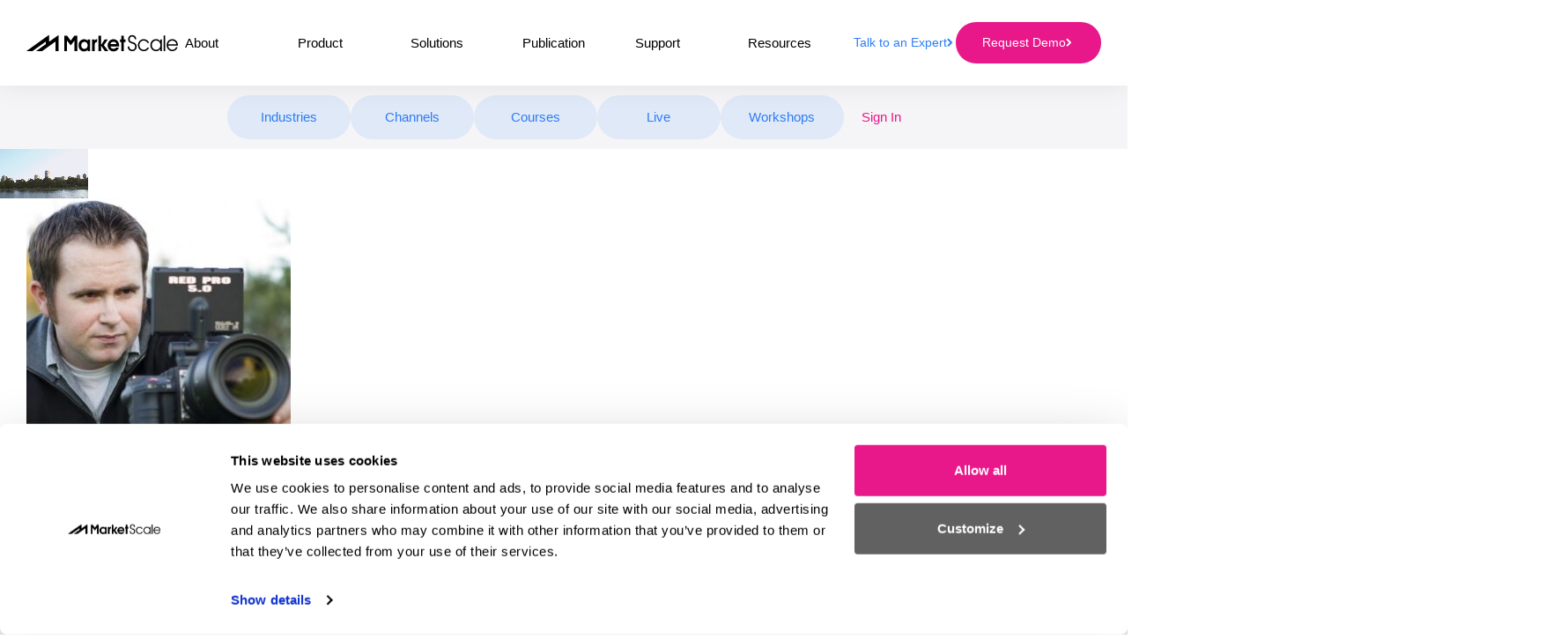

--- FILE ---
content_type: text/html; charset=UTF-8
request_url: https://marketscale.com/brian-mellen/
body_size: 31152
content:
<!doctype html>
<html lang="en-US">

<head>
	<meta charset="UTF-8"><script type="text/javascript">(window.NREUM||(NREUM={})).init={ajax:{deny_list:["bam.nr-data.net"]},feature_flags:["soft_nav"]};(window.NREUM||(NREUM={})).loader_config={licenseKey:"NRJS-bf92d0f3bef39b22a7b",applicationID:"858475084",browserID:"1833581908"};;/*! For license information please see nr-loader-rum-1.308.0.min.js.LICENSE.txt */
(()=>{var e,t,r={163:(e,t,r)=>{"use strict";r.d(t,{j:()=>E});var n=r(384),i=r(1741);var a=r(2555);r(860).K7.genericEvents;const s="experimental.resources",o="register",c=e=>{if(!e||"string"!=typeof e)return!1;try{document.createDocumentFragment().querySelector(e)}catch{return!1}return!0};var d=r(2614),u=r(944),l=r(8122);const f="[data-nr-mask]",g=e=>(0,l.a)(e,(()=>{const e={feature_flags:[],experimental:{allow_registered_children:!1,resources:!1},mask_selector:"*",block_selector:"[data-nr-block]",mask_input_options:{color:!1,date:!1,"datetime-local":!1,email:!1,month:!1,number:!1,range:!1,search:!1,tel:!1,text:!1,time:!1,url:!1,week:!1,textarea:!1,select:!1,password:!0}};return{ajax:{deny_list:void 0,block_internal:!0,enabled:!0,autoStart:!0},api:{get allow_registered_children(){return e.feature_flags.includes(o)||e.experimental.allow_registered_children},set allow_registered_children(t){e.experimental.allow_registered_children=t},duplicate_registered_data:!1},browser_consent_mode:{enabled:!1},distributed_tracing:{enabled:void 0,exclude_newrelic_header:void 0,cors_use_newrelic_header:void 0,cors_use_tracecontext_headers:void 0,allowed_origins:void 0},get feature_flags(){return e.feature_flags},set feature_flags(t){e.feature_flags=t},generic_events:{enabled:!0,autoStart:!0},harvest:{interval:30},jserrors:{enabled:!0,autoStart:!0},logging:{enabled:!0,autoStart:!0},metrics:{enabled:!0,autoStart:!0},obfuscate:void 0,page_action:{enabled:!0},page_view_event:{enabled:!0,autoStart:!0},page_view_timing:{enabled:!0,autoStart:!0},performance:{capture_marks:!1,capture_measures:!1,capture_detail:!0,resources:{get enabled(){return e.feature_flags.includes(s)||e.experimental.resources},set enabled(t){e.experimental.resources=t},asset_types:[],first_party_domains:[],ignore_newrelic:!0}},privacy:{cookies_enabled:!0},proxy:{assets:void 0,beacon:void 0},session:{expiresMs:d.wk,inactiveMs:d.BB},session_replay:{autoStart:!0,enabled:!1,preload:!1,sampling_rate:10,error_sampling_rate:100,collect_fonts:!1,inline_images:!1,fix_stylesheets:!0,mask_all_inputs:!0,get mask_text_selector(){return e.mask_selector},set mask_text_selector(t){c(t)?e.mask_selector="".concat(t,",").concat(f):""===t||null===t?e.mask_selector=f:(0,u.R)(5,t)},get block_class(){return"nr-block"},get ignore_class(){return"nr-ignore"},get mask_text_class(){return"nr-mask"},get block_selector(){return e.block_selector},set block_selector(t){c(t)?e.block_selector+=",".concat(t):""!==t&&(0,u.R)(6,t)},get mask_input_options(){return e.mask_input_options},set mask_input_options(t){t&&"object"==typeof t?e.mask_input_options={...t,password:!0}:(0,u.R)(7,t)}},session_trace:{enabled:!0,autoStart:!0},soft_navigations:{enabled:!0,autoStart:!0},spa:{enabled:!0,autoStart:!0},ssl:void 0,user_actions:{enabled:!0,elementAttributes:["id","className","tagName","type"]}}})());var p=r(6154),m=r(9324);let h=0;const v={buildEnv:m.F3,distMethod:m.Xs,version:m.xv,originTime:p.WN},b={consented:!1},y={appMetadata:{},get consented(){return this.session?.state?.consent||b.consented},set consented(e){b.consented=e},customTransaction:void 0,denyList:void 0,disabled:!1,harvester:void 0,isolatedBacklog:!1,isRecording:!1,loaderType:void 0,maxBytes:3e4,obfuscator:void 0,onerror:void 0,ptid:void 0,releaseIds:{},session:void 0,timeKeeper:void 0,registeredEntities:[],jsAttributesMetadata:{bytes:0},get harvestCount(){return++h}},_=e=>{const t=(0,l.a)(e,y),r=Object.keys(v).reduce((e,t)=>(e[t]={value:v[t],writable:!1,configurable:!0,enumerable:!0},e),{});return Object.defineProperties(t,r)};var w=r(5701);const x=e=>{const t=e.startsWith("http");e+="/",r.p=t?e:"https://"+e};var R=r(7836),k=r(3241);const A={accountID:void 0,trustKey:void 0,agentID:void 0,licenseKey:void 0,applicationID:void 0,xpid:void 0},S=e=>(0,l.a)(e,A),T=new Set;function E(e,t={},r,s){let{init:o,info:c,loader_config:d,runtime:u={},exposed:l=!0}=t;if(!c){const e=(0,n.pV)();o=e.init,c=e.info,d=e.loader_config}e.init=g(o||{}),e.loader_config=S(d||{}),c.jsAttributes??={},p.bv&&(c.jsAttributes.isWorker=!0),e.info=(0,a.D)(c);const f=e.init,m=[c.beacon,c.errorBeacon];T.has(e.agentIdentifier)||(f.proxy.assets&&(x(f.proxy.assets),m.push(f.proxy.assets)),f.proxy.beacon&&m.push(f.proxy.beacon),e.beacons=[...m],function(e){const t=(0,n.pV)();Object.getOwnPropertyNames(i.W.prototype).forEach(r=>{const n=i.W.prototype[r];if("function"!=typeof n||"constructor"===n)return;let a=t[r];e[r]&&!1!==e.exposed&&"micro-agent"!==e.runtime?.loaderType&&(t[r]=(...t)=>{const n=e[r](...t);return a?a(...t):n})})}(e),(0,n.US)("activatedFeatures",w.B)),u.denyList=[...f.ajax.deny_list||[],...f.ajax.block_internal?m:[]],u.ptid=e.agentIdentifier,u.loaderType=r,e.runtime=_(u),T.has(e.agentIdentifier)||(e.ee=R.ee.get(e.agentIdentifier),e.exposed=l,(0,k.W)({agentIdentifier:e.agentIdentifier,drained:!!w.B?.[e.agentIdentifier],type:"lifecycle",name:"initialize",feature:void 0,data:e.config})),T.add(e.agentIdentifier)}},384:(e,t,r)=>{"use strict";r.d(t,{NT:()=>s,US:()=>u,Zm:()=>o,bQ:()=>d,dV:()=>c,pV:()=>l});var n=r(6154),i=r(1863),a=r(1910);const s={beacon:"bam.nr-data.net",errorBeacon:"bam.nr-data.net"};function o(){return n.gm.NREUM||(n.gm.NREUM={}),void 0===n.gm.newrelic&&(n.gm.newrelic=n.gm.NREUM),n.gm.NREUM}function c(){let e=o();return e.o||(e.o={ST:n.gm.setTimeout,SI:n.gm.setImmediate||n.gm.setInterval,CT:n.gm.clearTimeout,XHR:n.gm.XMLHttpRequest,REQ:n.gm.Request,EV:n.gm.Event,PR:n.gm.Promise,MO:n.gm.MutationObserver,FETCH:n.gm.fetch,WS:n.gm.WebSocket},(0,a.i)(...Object.values(e.o))),e}function d(e,t){let r=o();r.initializedAgents??={},t.initializedAt={ms:(0,i.t)(),date:new Date},r.initializedAgents[e]=t}function u(e,t){o()[e]=t}function l(){return function(){let e=o();const t=e.info||{};e.info={beacon:s.beacon,errorBeacon:s.errorBeacon,...t}}(),function(){let e=o();const t=e.init||{};e.init={...t}}(),c(),function(){let e=o();const t=e.loader_config||{};e.loader_config={...t}}(),o()}},782:(e,t,r)=>{"use strict";r.d(t,{T:()=>n});const n=r(860).K7.pageViewTiming},860:(e,t,r)=>{"use strict";r.d(t,{$J:()=>u,K7:()=>c,P3:()=>d,XX:()=>i,Yy:()=>o,df:()=>a,qY:()=>n,v4:()=>s});const n="events",i="jserrors",a="browser/blobs",s="rum",o="browser/logs",c={ajax:"ajax",genericEvents:"generic_events",jserrors:i,logging:"logging",metrics:"metrics",pageAction:"page_action",pageViewEvent:"page_view_event",pageViewTiming:"page_view_timing",sessionReplay:"session_replay",sessionTrace:"session_trace",softNav:"soft_navigations",spa:"spa"},d={[c.pageViewEvent]:1,[c.pageViewTiming]:2,[c.metrics]:3,[c.jserrors]:4,[c.spa]:5,[c.ajax]:6,[c.sessionTrace]:7,[c.softNav]:8,[c.sessionReplay]:9,[c.logging]:10,[c.genericEvents]:11},u={[c.pageViewEvent]:s,[c.pageViewTiming]:n,[c.ajax]:n,[c.spa]:n,[c.softNav]:n,[c.metrics]:i,[c.jserrors]:i,[c.sessionTrace]:a,[c.sessionReplay]:a,[c.logging]:o,[c.genericEvents]:"ins"}},944:(e,t,r)=>{"use strict";r.d(t,{R:()=>i});var n=r(3241);function i(e,t){"function"==typeof console.debug&&(console.debug("New Relic Warning: https://github.com/newrelic/newrelic-browser-agent/blob/main/docs/warning-codes.md#".concat(e),t),(0,n.W)({agentIdentifier:null,drained:null,type:"data",name:"warn",feature:"warn",data:{code:e,secondary:t}}))}},1687:(e,t,r)=>{"use strict";r.d(t,{Ak:()=>d,Ze:()=>f,x3:()=>u});var n=r(3241),i=r(7836),a=r(3606),s=r(860),o=r(2646);const c={};function d(e,t){const r={staged:!1,priority:s.P3[t]||0};l(e),c[e].get(t)||c[e].set(t,r)}function u(e,t){e&&c[e]&&(c[e].get(t)&&c[e].delete(t),p(e,t,!1),c[e].size&&g(e))}function l(e){if(!e)throw new Error("agentIdentifier required");c[e]||(c[e]=new Map)}function f(e="",t="feature",r=!1){if(l(e),!e||!c[e].get(t)||r)return p(e,t);c[e].get(t).staged=!0,g(e)}function g(e){const t=Array.from(c[e]);t.every(([e,t])=>t.staged)&&(t.sort((e,t)=>e[1].priority-t[1].priority),t.forEach(([t])=>{c[e].delete(t),p(e,t)}))}function p(e,t,r=!0){const s=e?i.ee.get(e):i.ee,c=a.i.handlers;if(!s.aborted&&s.backlog&&c){if((0,n.W)({agentIdentifier:e,type:"lifecycle",name:"drain",feature:t}),r){const e=s.backlog[t],r=c[t];if(r){for(let t=0;e&&t<e.length;++t)m(e[t],r);Object.entries(r).forEach(([e,t])=>{Object.values(t||{}).forEach(t=>{t[0]?.on&&t[0]?.context()instanceof o.y&&t[0].on(e,t[1])})})}}s.isolatedBacklog||delete c[t],s.backlog[t]=null,s.emit("drain-"+t,[])}}function m(e,t){var r=e[1];Object.values(t[r]||{}).forEach(t=>{var r=e[0];if(t[0]===r){var n=t[1],i=e[3],a=e[2];n.apply(i,a)}})}},1738:(e,t,r)=>{"use strict";r.d(t,{U:()=>g,Y:()=>f});var n=r(3241),i=r(9908),a=r(1863),s=r(944),o=r(5701),c=r(3969),d=r(8362),u=r(860),l=r(4261);function f(e,t,r,a){const f=a||r;!f||f[e]&&f[e]!==d.d.prototype[e]||(f[e]=function(){(0,i.p)(c.xV,["API/"+e+"/called"],void 0,u.K7.metrics,r.ee),(0,n.W)({agentIdentifier:r.agentIdentifier,drained:!!o.B?.[r.agentIdentifier],type:"data",name:"api",feature:l.Pl+e,data:{}});try{return t.apply(this,arguments)}catch(e){(0,s.R)(23,e)}})}function g(e,t,r,n,s){const o=e.info;null===r?delete o.jsAttributes[t]:o.jsAttributes[t]=r,(s||null===r)&&(0,i.p)(l.Pl+n,[(0,a.t)(),t,r],void 0,"session",e.ee)}},1741:(e,t,r)=>{"use strict";r.d(t,{W:()=>a});var n=r(944),i=r(4261);class a{#e(e,...t){if(this[e]!==a.prototype[e])return this[e](...t);(0,n.R)(35,e)}addPageAction(e,t){return this.#e(i.hG,e,t)}register(e){return this.#e(i.eY,e)}recordCustomEvent(e,t){return this.#e(i.fF,e,t)}setPageViewName(e,t){return this.#e(i.Fw,e,t)}setCustomAttribute(e,t,r){return this.#e(i.cD,e,t,r)}noticeError(e,t){return this.#e(i.o5,e,t)}setUserId(e,t=!1){return this.#e(i.Dl,e,t)}setApplicationVersion(e){return this.#e(i.nb,e)}setErrorHandler(e){return this.#e(i.bt,e)}addRelease(e,t){return this.#e(i.k6,e,t)}log(e,t){return this.#e(i.$9,e,t)}start(){return this.#e(i.d3)}finished(e){return this.#e(i.BL,e)}recordReplay(){return this.#e(i.CH)}pauseReplay(){return this.#e(i.Tb)}addToTrace(e){return this.#e(i.U2,e)}setCurrentRouteName(e){return this.#e(i.PA,e)}interaction(e){return this.#e(i.dT,e)}wrapLogger(e,t,r){return this.#e(i.Wb,e,t,r)}measure(e,t){return this.#e(i.V1,e,t)}consent(e){return this.#e(i.Pv,e)}}},1863:(e,t,r)=>{"use strict";function n(){return Math.floor(performance.now())}r.d(t,{t:()=>n})},1910:(e,t,r)=>{"use strict";r.d(t,{i:()=>a});var n=r(944);const i=new Map;function a(...e){return e.every(e=>{if(i.has(e))return i.get(e);const t="function"==typeof e?e.toString():"",r=t.includes("[native code]"),a=t.includes("nrWrapper");return r||a||(0,n.R)(64,e?.name||t),i.set(e,r),r})}},2555:(e,t,r)=>{"use strict";r.d(t,{D:()=>o,f:()=>s});var n=r(384),i=r(8122);const a={beacon:n.NT.beacon,errorBeacon:n.NT.errorBeacon,licenseKey:void 0,applicationID:void 0,sa:void 0,queueTime:void 0,applicationTime:void 0,ttGuid:void 0,user:void 0,account:void 0,product:void 0,extra:void 0,jsAttributes:{},userAttributes:void 0,atts:void 0,transactionName:void 0,tNamePlain:void 0};function s(e){try{return!!e.licenseKey&&!!e.errorBeacon&&!!e.applicationID}catch(e){return!1}}const o=e=>(0,i.a)(e,a)},2614:(e,t,r)=>{"use strict";r.d(t,{BB:()=>s,H3:()=>n,g:()=>d,iL:()=>c,tS:()=>o,uh:()=>i,wk:()=>a});const n="NRBA",i="SESSION",a=144e5,s=18e5,o={STARTED:"session-started",PAUSE:"session-pause",RESET:"session-reset",RESUME:"session-resume",UPDATE:"session-update"},c={SAME_TAB:"same-tab",CROSS_TAB:"cross-tab"},d={OFF:0,FULL:1,ERROR:2}},2646:(e,t,r)=>{"use strict";r.d(t,{y:()=>n});class n{constructor(e){this.contextId=e}}},2843:(e,t,r)=>{"use strict";r.d(t,{G:()=>a,u:()=>i});var n=r(3878);function i(e,t=!1,r,i){(0,n.DD)("visibilitychange",function(){if(t)return void("hidden"===document.visibilityState&&e());e(document.visibilityState)},r,i)}function a(e,t,r){(0,n.sp)("pagehide",e,t,r)}},3241:(e,t,r)=>{"use strict";r.d(t,{W:()=>a});var n=r(6154);const i="newrelic";function a(e={}){try{n.gm.dispatchEvent(new CustomEvent(i,{detail:e}))}catch(e){}}},3606:(e,t,r)=>{"use strict";r.d(t,{i:()=>a});var n=r(9908);a.on=s;var i=a.handlers={};function a(e,t,r,a){s(a||n.d,i,e,t,r)}function s(e,t,r,i,a){a||(a="feature"),e||(e=n.d);var s=t[a]=t[a]||{};(s[r]=s[r]||[]).push([e,i])}},3878:(e,t,r)=>{"use strict";function n(e,t){return{capture:e,passive:!1,signal:t}}function i(e,t,r=!1,i){window.addEventListener(e,t,n(r,i))}function a(e,t,r=!1,i){document.addEventListener(e,t,n(r,i))}r.d(t,{DD:()=>a,jT:()=>n,sp:()=>i})},3969:(e,t,r)=>{"use strict";r.d(t,{TZ:()=>n,XG:()=>o,rs:()=>i,xV:()=>s,z_:()=>a});const n=r(860).K7.metrics,i="sm",a="cm",s="storeSupportabilityMetrics",o="storeEventMetrics"},4234:(e,t,r)=>{"use strict";r.d(t,{W:()=>a});var n=r(7836),i=r(1687);class a{constructor(e,t){this.agentIdentifier=e,this.ee=n.ee.get(e),this.featureName=t,this.blocked=!1}deregisterDrain(){(0,i.x3)(this.agentIdentifier,this.featureName)}}},4261:(e,t,r)=>{"use strict";r.d(t,{$9:()=>d,BL:()=>o,CH:()=>g,Dl:()=>_,Fw:()=>y,PA:()=>h,Pl:()=>n,Pv:()=>k,Tb:()=>l,U2:()=>a,V1:()=>R,Wb:()=>x,bt:()=>b,cD:()=>v,d3:()=>w,dT:()=>c,eY:()=>p,fF:()=>f,hG:()=>i,k6:()=>s,nb:()=>m,o5:()=>u});const n="api-",i="addPageAction",a="addToTrace",s="addRelease",o="finished",c="interaction",d="log",u="noticeError",l="pauseReplay",f="recordCustomEvent",g="recordReplay",p="register",m="setApplicationVersion",h="setCurrentRouteName",v="setCustomAttribute",b="setErrorHandler",y="setPageViewName",_="setUserId",w="start",x="wrapLogger",R="measure",k="consent"},5289:(e,t,r)=>{"use strict";r.d(t,{GG:()=>s,Qr:()=>c,sB:()=>o});var n=r(3878),i=r(6389);function a(){return"undefined"==typeof document||"complete"===document.readyState}function s(e,t){if(a())return e();const r=(0,i.J)(e),s=setInterval(()=>{a()&&(clearInterval(s),r())},500);(0,n.sp)("load",r,t)}function o(e){if(a())return e();(0,n.DD)("DOMContentLoaded",e)}function c(e){if(a())return e();(0,n.sp)("popstate",e)}},5607:(e,t,r)=>{"use strict";r.d(t,{W:()=>n});const n=(0,r(9566).bz)()},5701:(e,t,r)=>{"use strict";r.d(t,{B:()=>a,t:()=>s});var n=r(3241);const i=new Set,a={};function s(e,t){const r=t.agentIdentifier;a[r]??={},e&&"object"==typeof e&&(i.has(r)||(t.ee.emit("rumresp",[e]),a[r]=e,i.add(r),(0,n.W)({agentIdentifier:r,loaded:!0,drained:!0,type:"lifecycle",name:"load",feature:void 0,data:e})))}},6154:(e,t,r)=>{"use strict";r.d(t,{OF:()=>c,RI:()=>i,WN:()=>u,bv:()=>a,eN:()=>l,gm:()=>s,mw:()=>o,sb:()=>d});var n=r(1863);const i="undefined"!=typeof window&&!!window.document,a="undefined"!=typeof WorkerGlobalScope&&("undefined"!=typeof self&&self instanceof WorkerGlobalScope&&self.navigator instanceof WorkerNavigator||"undefined"!=typeof globalThis&&globalThis instanceof WorkerGlobalScope&&globalThis.navigator instanceof WorkerNavigator),s=i?window:"undefined"!=typeof WorkerGlobalScope&&("undefined"!=typeof self&&self instanceof WorkerGlobalScope&&self||"undefined"!=typeof globalThis&&globalThis instanceof WorkerGlobalScope&&globalThis),o=Boolean("hidden"===s?.document?.visibilityState),c=/iPad|iPhone|iPod/.test(s.navigator?.userAgent),d=c&&"undefined"==typeof SharedWorker,u=((()=>{const e=s.navigator?.userAgent?.match(/Firefox[/\s](\d+\.\d+)/);Array.isArray(e)&&e.length>=2&&e[1]})(),Date.now()-(0,n.t)()),l=()=>"undefined"!=typeof PerformanceNavigationTiming&&s?.performance?.getEntriesByType("navigation")?.[0]?.responseStart},6389:(e,t,r)=>{"use strict";function n(e,t=500,r={}){const n=r?.leading||!1;let i;return(...r)=>{n&&void 0===i&&(e.apply(this,r),i=setTimeout(()=>{i=clearTimeout(i)},t)),n||(clearTimeout(i),i=setTimeout(()=>{e.apply(this,r)},t))}}function i(e){let t=!1;return(...r)=>{t||(t=!0,e.apply(this,r))}}r.d(t,{J:()=>i,s:()=>n})},6630:(e,t,r)=>{"use strict";r.d(t,{T:()=>n});const n=r(860).K7.pageViewEvent},7699:(e,t,r)=>{"use strict";r.d(t,{It:()=>a,KC:()=>o,No:()=>i,qh:()=>s});var n=r(860);const i=16e3,a=1e6,s="SESSION_ERROR",o={[n.K7.logging]:!0,[n.K7.genericEvents]:!1,[n.K7.jserrors]:!1,[n.K7.ajax]:!1}},7836:(e,t,r)=>{"use strict";r.d(t,{P:()=>o,ee:()=>c});var n=r(384),i=r(8990),a=r(2646),s=r(5607);const o="nr@context:".concat(s.W),c=function e(t,r){var n={},s={},u={},l=!1;try{l=16===r.length&&d.initializedAgents?.[r]?.runtime.isolatedBacklog}catch(e){}var f={on:p,addEventListener:p,removeEventListener:function(e,t){var r=n[e];if(!r)return;for(var i=0;i<r.length;i++)r[i]===t&&r.splice(i,1)},emit:function(e,r,n,i,a){!1!==a&&(a=!0);if(c.aborted&&!i)return;t&&a&&t.emit(e,r,n);var o=g(n);m(e).forEach(e=>{e.apply(o,r)});var d=v()[s[e]];d&&d.push([f,e,r,o]);return o},get:h,listeners:m,context:g,buffer:function(e,t){const r=v();if(t=t||"feature",f.aborted)return;Object.entries(e||{}).forEach(([e,n])=>{s[n]=t,t in r||(r[t]=[])})},abort:function(){f._aborted=!0,Object.keys(f.backlog).forEach(e=>{delete f.backlog[e]})},isBuffering:function(e){return!!v()[s[e]]},debugId:r,backlog:l?{}:t&&"object"==typeof t.backlog?t.backlog:{},isolatedBacklog:l};return Object.defineProperty(f,"aborted",{get:()=>{let e=f._aborted||!1;return e||(t&&(e=t.aborted),e)}}),f;function g(e){return e&&e instanceof a.y?e:e?(0,i.I)(e,o,()=>new a.y(o)):new a.y(o)}function p(e,t){n[e]=m(e).concat(t)}function m(e){return n[e]||[]}function h(t){return u[t]=u[t]||e(f,t)}function v(){return f.backlog}}(void 0,"globalEE"),d=(0,n.Zm)();d.ee||(d.ee=c)},8122:(e,t,r)=>{"use strict";r.d(t,{a:()=>i});var n=r(944);function i(e,t){try{if(!e||"object"!=typeof e)return(0,n.R)(3);if(!t||"object"!=typeof t)return(0,n.R)(4);const r=Object.create(Object.getPrototypeOf(t),Object.getOwnPropertyDescriptors(t)),a=0===Object.keys(r).length?e:r;for(let s in a)if(void 0!==e[s])try{if(null===e[s]){r[s]=null;continue}Array.isArray(e[s])&&Array.isArray(t[s])?r[s]=Array.from(new Set([...e[s],...t[s]])):"object"==typeof e[s]&&"object"==typeof t[s]?r[s]=i(e[s],t[s]):r[s]=e[s]}catch(e){r[s]||(0,n.R)(1,e)}return r}catch(e){(0,n.R)(2,e)}}},8362:(e,t,r)=>{"use strict";r.d(t,{d:()=>a});var n=r(9566),i=r(1741);class a extends i.W{agentIdentifier=(0,n.LA)(16)}},8374:(e,t,r)=>{r.nc=(()=>{try{return document?.currentScript?.nonce}catch(e){}return""})()},8990:(e,t,r)=>{"use strict";r.d(t,{I:()=>i});var n=Object.prototype.hasOwnProperty;function i(e,t,r){if(n.call(e,t))return e[t];var i=r();if(Object.defineProperty&&Object.keys)try{return Object.defineProperty(e,t,{value:i,writable:!0,enumerable:!1}),i}catch(e){}return e[t]=i,i}},9324:(e,t,r)=>{"use strict";r.d(t,{F3:()=>i,Xs:()=>a,xv:()=>n});const n="1.308.0",i="PROD",a="CDN"},9566:(e,t,r)=>{"use strict";r.d(t,{LA:()=>o,bz:()=>s});var n=r(6154);const i="xxxxxxxx-xxxx-4xxx-yxxx-xxxxxxxxxxxx";function a(e,t){return e?15&e[t]:16*Math.random()|0}function s(){const e=n.gm?.crypto||n.gm?.msCrypto;let t,r=0;return e&&e.getRandomValues&&(t=e.getRandomValues(new Uint8Array(30))),i.split("").map(e=>"x"===e?a(t,r++).toString(16):"y"===e?(3&a()|8).toString(16):e).join("")}function o(e){const t=n.gm?.crypto||n.gm?.msCrypto;let r,i=0;t&&t.getRandomValues&&(r=t.getRandomValues(new Uint8Array(e)));const s=[];for(var o=0;o<e;o++)s.push(a(r,i++).toString(16));return s.join("")}},9908:(e,t,r)=>{"use strict";r.d(t,{d:()=>n,p:()=>i});var n=r(7836).ee.get("handle");function i(e,t,r,i,a){a?(a.buffer([e],i),a.emit(e,t,r)):(n.buffer([e],i),n.emit(e,t,r))}}},n={};function i(e){var t=n[e];if(void 0!==t)return t.exports;var a=n[e]={exports:{}};return r[e](a,a.exports,i),a.exports}i.m=r,i.d=(e,t)=>{for(var r in t)i.o(t,r)&&!i.o(e,r)&&Object.defineProperty(e,r,{enumerable:!0,get:t[r]})},i.f={},i.e=e=>Promise.all(Object.keys(i.f).reduce((t,r)=>(i.f[r](e,t),t),[])),i.u=e=>"nr-rum-1.308.0.min.js",i.o=(e,t)=>Object.prototype.hasOwnProperty.call(e,t),e={},t="NRBA-1.308.0.PROD:",i.l=(r,n,a,s)=>{if(e[r])e[r].push(n);else{var o,c;if(void 0!==a)for(var d=document.getElementsByTagName("script"),u=0;u<d.length;u++){var l=d[u];if(l.getAttribute("src")==r||l.getAttribute("data-webpack")==t+a){o=l;break}}if(!o){c=!0;var f={296:"sha512-+MIMDsOcckGXa1EdWHqFNv7P+JUkd5kQwCBr3KE6uCvnsBNUrdSt4a/3/L4j4TxtnaMNjHpza2/erNQbpacJQA=="};(o=document.createElement("script")).charset="utf-8",i.nc&&o.setAttribute("nonce",i.nc),o.setAttribute("data-webpack",t+a),o.src=r,0!==o.src.indexOf(window.location.origin+"/")&&(o.crossOrigin="anonymous"),f[s]&&(o.integrity=f[s])}e[r]=[n];var g=(t,n)=>{o.onerror=o.onload=null,clearTimeout(p);var i=e[r];if(delete e[r],o.parentNode&&o.parentNode.removeChild(o),i&&i.forEach(e=>e(n)),t)return t(n)},p=setTimeout(g.bind(null,void 0,{type:"timeout",target:o}),12e4);o.onerror=g.bind(null,o.onerror),o.onload=g.bind(null,o.onload),c&&document.head.appendChild(o)}},i.r=e=>{"undefined"!=typeof Symbol&&Symbol.toStringTag&&Object.defineProperty(e,Symbol.toStringTag,{value:"Module"}),Object.defineProperty(e,"__esModule",{value:!0})},i.p="https://js-agent.newrelic.com/",(()=>{var e={374:0,840:0};i.f.j=(t,r)=>{var n=i.o(e,t)?e[t]:void 0;if(0!==n)if(n)r.push(n[2]);else{var a=new Promise((r,i)=>n=e[t]=[r,i]);r.push(n[2]=a);var s=i.p+i.u(t),o=new Error;i.l(s,r=>{if(i.o(e,t)&&(0!==(n=e[t])&&(e[t]=void 0),n)){var a=r&&("load"===r.type?"missing":r.type),s=r&&r.target&&r.target.src;o.message="Loading chunk "+t+" failed: ("+a+": "+s+")",o.name="ChunkLoadError",o.type=a,o.request=s,n[1](o)}},"chunk-"+t,t)}};var t=(t,r)=>{var n,a,[s,o,c]=r,d=0;if(s.some(t=>0!==e[t])){for(n in o)i.o(o,n)&&(i.m[n]=o[n]);if(c)c(i)}for(t&&t(r);d<s.length;d++)a=s[d],i.o(e,a)&&e[a]&&e[a][0](),e[a]=0},r=self["webpackChunk:NRBA-1.308.0.PROD"]=self["webpackChunk:NRBA-1.308.0.PROD"]||[];r.forEach(t.bind(null,0)),r.push=t.bind(null,r.push.bind(r))})(),(()=>{"use strict";i(8374);var e=i(8362),t=i(860);const r=Object.values(t.K7);var n=i(163);var a=i(9908),s=i(1863),o=i(4261),c=i(1738);var d=i(1687),u=i(4234),l=i(5289),f=i(6154),g=i(944),p=i(384);const m=e=>f.RI&&!0===e?.privacy.cookies_enabled;function h(e){return!!(0,p.dV)().o.MO&&m(e)&&!0===e?.session_trace.enabled}var v=i(6389),b=i(7699);class y extends u.W{constructor(e,t){super(e.agentIdentifier,t),this.agentRef=e,this.abortHandler=void 0,this.featAggregate=void 0,this.loadedSuccessfully=void 0,this.onAggregateImported=new Promise(e=>{this.loadedSuccessfully=e}),this.deferred=Promise.resolve(),!1===e.init[this.featureName].autoStart?this.deferred=new Promise((t,r)=>{this.ee.on("manual-start-all",(0,v.J)(()=>{(0,d.Ak)(e.agentIdentifier,this.featureName),t()}))}):(0,d.Ak)(e.agentIdentifier,t)}importAggregator(e,t,r={}){if(this.featAggregate)return;const n=async()=>{let n;await this.deferred;try{if(m(e.init)){const{setupAgentSession:t}=await i.e(296).then(i.bind(i,3305));n=t(e)}}catch(e){(0,g.R)(20,e),this.ee.emit("internal-error",[e]),(0,a.p)(b.qh,[e],void 0,this.featureName,this.ee)}try{if(!this.#t(this.featureName,n,e.init))return(0,d.Ze)(this.agentIdentifier,this.featureName),void this.loadedSuccessfully(!1);const{Aggregate:i}=await t();this.featAggregate=new i(e,r),e.runtime.harvester.initializedAggregates.push(this.featAggregate),this.loadedSuccessfully(!0)}catch(e){(0,g.R)(34,e),this.abortHandler?.(),(0,d.Ze)(this.agentIdentifier,this.featureName,!0),this.loadedSuccessfully(!1),this.ee&&this.ee.abort()}};f.RI?(0,l.GG)(()=>n(),!0):n()}#t(e,r,n){if(this.blocked)return!1;switch(e){case t.K7.sessionReplay:return h(n)&&!!r;case t.K7.sessionTrace:return!!r;default:return!0}}}var _=i(6630),w=i(2614),x=i(3241);class R extends y{static featureName=_.T;constructor(e){var t;super(e,_.T),this.setupInspectionEvents(e.agentIdentifier),t=e,(0,c.Y)(o.Fw,function(e,r){"string"==typeof e&&("/"!==e.charAt(0)&&(e="/"+e),t.runtime.customTransaction=(r||"http://custom.transaction")+e,(0,a.p)(o.Pl+o.Fw,[(0,s.t)()],void 0,void 0,t.ee))},t),this.importAggregator(e,()=>i.e(296).then(i.bind(i,3943)))}setupInspectionEvents(e){const t=(t,r)=>{t&&(0,x.W)({agentIdentifier:e,timeStamp:t.timeStamp,loaded:"complete"===t.target.readyState,type:"window",name:r,data:t.target.location+""})};(0,l.sB)(e=>{t(e,"DOMContentLoaded")}),(0,l.GG)(e=>{t(e,"load")}),(0,l.Qr)(e=>{t(e,"navigate")}),this.ee.on(w.tS.UPDATE,(t,r)=>{(0,x.W)({agentIdentifier:e,type:"lifecycle",name:"session",data:r})})}}class k extends e.d{constructor(e){var t;(super(),f.gm)?(this.features={},(0,p.bQ)(this.agentIdentifier,this),this.desiredFeatures=new Set(e.features||[]),this.desiredFeatures.add(R),(0,n.j)(this,e,e.loaderType||"agent"),t=this,(0,c.Y)(o.cD,function(e,r,n=!1){if("string"==typeof e){if(["string","number","boolean"].includes(typeof r)||null===r)return(0,c.U)(t,e,r,o.cD,n);(0,g.R)(40,typeof r)}else(0,g.R)(39,typeof e)},t),function(e){(0,c.Y)(o.Dl,function(t,r=!1){if("string"!=typeof t&&null!==t)return void(0,g.R)(41,typeof t);const n=e.info.jsAttributes["enduser.id"];r&&null!=n&&n!==t?(0,a.p)(o.Pl+"setUserIdAndResetSession",[t],void 0,"session",e.ee):(0,c.U)(e,"enduser.id",t,o.Dl,!0)},e)}(this),function(e){(0,c.Y)(o.nb,function(t){if("string"==typeof t||null===t)return(0,c.U)(e,"application.version",t,o.nb,!1);(0,g.R)(42,typeof t)},e)}(this),function(e){(0,c.Y)(o.d3,function(){e.ee.emit("manual-start-all")},e)}(this),function(e){(0,c.Y)(o.Pv,function(t=!0){if("boolean"==typeof t){if((0,a.p)(o.Pl+o.Pv,[t],void 0,"session",e.ee),e.runtime.consented=t,t){const t=e.features.page_view_event;t.onAggregateImported.then(e=>{const r=t.featAggregate;e&&!r.sentRum&&r.sendRum()})}}else(0,g.R)(65,typeof t)},e)}(this),this.run()):(0,g.R)(21)}get config(){return{info:this.info,init:this.init,loader_config:this.loader_config,runtime:this.runtime}}get api(){return this}run(){try{const e=function(e){const t={};return r.forEach(r=>{t[r]=!!e[r]?.enabled}),t}(this.init),n=[...this.desiredFeatures];n.sort((e,r)=>t.P3[e.featureName]-t.P3[r.featureName]),n.forEach(r=>{if(!e[r.featureName]&&r.featureName!==t.K7.pageViewEvent)return;if(r.featureName===t.K7.spa)return void(0,g.R)(67);const n=function(e){switch(e){case t.K7.ajax:return[t.K7.jserrors];case t.K7.sessionTrace:return[t.K7.ajax,t.K7.pageViewEvent];case t.K7.sessionReplay:return[t.K7.sessionTrace];case t.K7.pageViewTiming:return[t.K7.pageViewEvent];default:return[]}}(r.featureName).filter(e=>!(e in this.features));n.length>0&&(0,g.R)(36,{targetFeature:r.featureName,missingDependencies:n}),this.features[r.featureName]=new r(this)})}catch(e){(0,g.R)(22,e);for(const e in this.features)this.features[e].abortHandler?.();const t=(0,p.Zm)();delete t.initializedAgents[this.agentIdentifier]?.features,delete this.sharedAggregator;return t.ee.get(this.agentIdentifier).abort(),!1}}}var A=i(2843),S=i(782);class T extends y{static featureName=S.T;constructor(e){super(e,S.T),f.RI&&((0,A.u)(()=>(0,a.p)("docHidden",[(0,s.t)()],void 0,S.T,this.ee),!0),(0,A.G)(()=>(0,a.p)("winPagehide",[(0,s.t)()],void 0,S.T,this.ee)),this.importAggregator(e,()=>i.e(296).then(i.bind(i,2117))))}}var E=i(3969);class I extends y{static featureName=E.TZ;constructor(e){super(e,E.TZ),f.RI&&document.addEventListener("securitypolicyviolation",e=>{(0,a.p)(E.xV,["Generic/CSPViolation/Detected"],void 0,this.featureName,this.ee)}),this.importAggregator(e,()=>i.e(296).then(i.bind(i,9623)))}}new k({features:[R,T,I],loaderType:"lite"})})()})();</script>
	<meta name="viewport" content="width=device-width, initial-scale=1, minimum-scale=1.0, maximum-scale=1.0, user-scalable=no">
	<link rel="profile" href="https://gmpg.org/xfn/11">
	<script type="text/javascript" data-cookieconsent="ignore">
	window.dataLayer = window.dataLayer || [];

	function gtag() {
		dataLayer.push(arguments);
	}

	gtag("consent", "default", {
		ad_personalization: "denied",
		ad_storage: "denied",
		ad_user_data: "denied",
		analytics_storage: "denied",
		functionality_storage: "denied",
		personalization_storage: "denied",
		security_storage: "granted",
		wait_for_update: 500,
	});
	gtag("set", "ads_data_redaction", true);
	gtag("set", "url_passthrough", true);
</script>
<script type="text/javascript"
		id="Cookiebot"
		src="https://consent.cookiebot.com/uc.js"
		data-implementation="wp"
		data-cbid="13d54fe3-239b-47b0-9270-365d37ee1536"
							data-blockingmode="auto"
	></script>
<meta name='robots' content='index, follow, max-image-preview:large, max-snippet:-1, max-video-preview:-1' />

	<title>Brian Mellen</title>
	<link rel="canonical" href="http://marketscale.com/brian-mellen/" />
	<meta property="og:locale" content="en_US" />
	<meta property="og:type" content="article" />
	<meta property="og:title" content="Brian Mellen" />
	<meta property="og:url" content="http://marketscale.com/brian-mellen/" />
	<meta property="og:site_name" content="MarketScale" />
	<meta property="article:modified_time" content="2023-08-29T17:39:38+00:00" />
	<meta property="og:image" content="http://marketscale.com/wp-content/uploads/2023/01/Brian-Mellen-Headshot.webp" />
	<meta property="og:image:width" content="1920" />
	<meta property="og:image:height" content="1880" />
	<meta property="og:image:type" content="image/webp" />
	<meta name="twitter:card" content="summary_large_image" />
	<meta name="twitter:site" content="@marketscale" />


<link rel='dns-prefetch' href='//marketscale.com' />
<link rel='dns-prefetch' href='//fast.wistia.com' />
<link rel='dns-prefetch' href='//cdnjs.cloudflare.com' />
<link rel='dns-prefetch' href='//fonts.googleapis.com' />
<style id='classic-theme-styles-inline-css' type='text/css'>
/*! This file is auto-generated */
.wp-block-button__link{color:#fff;background-color:#32373c;border-radius:9999px;box-shadow:none;text-decoration:none;padding:calc(.667em + 2px) calc(1.333em + 2px);font-size:1.125em}.wp-block-file__button{background:#32373c;color:#fff;text-decoration:none}
</style>
<style id='global-styles-inline-css' type='text/css'>
body{--wp--preset--color--black: #000000;--wp--preset--color--cyan-bluish-gray: #abb8c3;--wp--preset--color--white: #ffffff;--wp--preset--color--pale-pink: #f78da7;--wp--preset--color--vivid-red: #cf2e2e;--wp--preset--color--luminous-vivid-orange: #ff6900;--wp--preset--color--luminous-vivid-amber: #fcb900;--wp--preset--color--light-green-cyan: #7bdcb5;--wp--preset--color--vivid-green-cyan: #00d084;--wp--preset--color--pale-cyan-blue: #8ed1fc;--wp--preset--color--vivid-cyan-blue: #0693e3;--wp--preset--color--vivid-purple: #9b51e0;--wp--preset--gradient--vivid-cyan-blue-to-vivid-purple: linear-gradient(135deg,rgba(6,147,227,1) 0%,rgb(155,81,224) 100%);--wp--preset--gradient--light-green-cyan-to-vivid-green-cyan: linear-gradient(135deg,rgb(122,220,180) 0%,rgb(0,208,130) 100%);--wp--preset--gradient--luminous-vivid-amber-to-luminous-vivid-orange: linear-gradient(135deg,rgba(252,185,0,1) 0%,rgba(255,105,0,1) 100%);--wp--preset--gradient--luminous-vivid-orange-to-vivid-red: linear-gradient(135deg,rgba(255,105,0,1) 0%,rgb(207,46,46) 100%);--wp--preset--gradient--very-light-gray-to-cyan-bluish-gray: linear-gradient(135deg,rgb(238,238,238) 0%,rgb(169,184,195) 100%);--wp--preset--gradient--cool-to-warm-spectrum: linear-gradient(135deg,rgb(74,234,220) 0%,rgb(151,120,209) 20%,rgb(207,42,186) 40%,rgb(238,44,130) 60%,rgb(251,105,98) 80%,rgb(254,248,76) 100%);--wp--preset--gradient--blush-light-purple: linear-gradient(135deg,rgb(255,206,236) 0%,rgb(152,150,240) 100%);--wp--preset--gradient--blush-bordeaux: linear-gradient(135deg,rgb(254,205,165) 0%,rgb(254,45,45) 50%,rgb(107,0,62) 100%);--wp--preset--gradient--luminous-dusk: linear-gradient(135deg,rgb(255,203,112) 0%,rgb(199,81,192) 50%,rgb(65,88,208) 100%);--wp--preset--gradient--pale-ocean: linear-gradient(135deg,rgb(255,245,203) 0%,rgb(182,227,212) 50%,rgb(51,167,181) 100%);--wp--preset--gradient--electric-grass: linear-gradient(135deg,rgb(202,248,128) 0%,rgb(113,206,126) 100%);--wp--preset--gradient--midnight: linear-gradient(135deg,rgb(2,3,129) 0%,rgb(40,116,252) 100%);--wp--preset--font-size--small: 13px;--wp--preset--font-size--medium: 20px;--wp--preset--font-size--large: 36px;--wp--preset--font-size--x-large: 42px;--wp--preset--spacing--20: 0.44rem;--wp--preset--spacing--30: 0.67rem;--wp--preset--spacing--40: 1rem;--wp--preset--spacing--50: 1.5rem;--wp--preset--spacing--60: 2.25rem;--wp--preset--spacing--70: 3.38rem;--wp--preset--spacing--80: 5.06rem;--wp--preset--shadow--natural: 6px 6px 9px rgba(0, 0, 0, 0.2);--wp--preset--shadow--deep: 12px 12px 50px rgba(0, 0, 0, 0.4);--wp--preset--shadow--sharp: 6px 6px 0px rgba(0, 0, 0, 0.2);--wp--preset--shadow--outlined: 6px 6px 0px -3px rgba(255, 255, 255, 1), 6px 6px rgba(0, 0, 0, 1);--wp--preset--shadow--crisp: 6px 6px 0px rgba(0, 0, 0, 1);}:where(.is-layout-flex){gap: 0.5em;}:where(.is-layout-grid){gap: 0.5em;}body .is-layout-flow > .alignleft{float: left;margin-inline-start: 0;margin-inline-end: 2em;}body .is-layout-flow > .alignright{float: right;margin-inline-start: 2em;margin-inline-end: 0;}body .is-layout-flow > .aligncenter{margin-left: auto !important;margin-right: auto !important;}body .is-layout-constrained > .alignleft{float: left;margin-inline-start: 0;margin-inline-end: 2em;}body .is-layout-constrained > .alignright{float: right;margin-inline-start: 2em;margin-inline-end: 0;}body .is-layout-constrained > .aligncenter{margin-left: auto !important;margin-right: auto !important;}body .is-layout-constrained > :where(:not(.alignleft):not(.alignright):not(.alignfull)){max-width: var(--wp--style--global--content-size);margin-left: auto !important;margin-right: auto !important;}body .is-layout-constrained > .alignwide{max-width: var(--wp--style--global--wide-size);}body .is-layout-flex{display: flex;}body .is-layout-flex{flex-wrap: wrap;align-items: center;}body .is-layout-flex > *{margin: 0;}body .is-layout-grid{display: grid;}body .is-layout-grid > *{margin: 0;}:where(.wp-block-columns.is-layout-flex){gap: 2em;}:where(.wp-block-columns.is-layout-grid){gap: 2em;}:where(.wp-block-post-template.is-layout-flex){gap: 1.25em;}:where(.wp-block-post-template.is-layout-grid){gap: 1.25em;}.has-black-color{color: var(--wp--preset--color--black) !important;}.has-cyan-bluish-gray-color{color: var(--wp--preset--color--cyan-bluish-gray) !important;}.has-white-color{color: var(--wp--preset--color--white) !important;}.has-pale-pink-color{color: var(--wp--preset--color--pale-pink) !important;}.has-vivid-red-color{color: var(--wp--preset--color--vivid-red) !important;}.has-luminous-vivid-orange-color{color: var(--wp--preset--color--luminous-vivid-orange) !important;}.has-luminous-vivid-amber-color{color: var(--wp--preset--color--luminous-vivid-amber) !important;}.has-light-green-cyan-color{color: var(--wp--preset--color--light-green-cyan) !important;}.has-vivid-green-cyan-color{color: var(--wp--preset--color--vivid-green-cyan) !important;}.has-pale-cyan-blue-color{color: var(--wp--preset--color--pale-cyan-blue) !important;}.has-vivid-cyan-blue-color{color: var(--wp--preset--color--vivid-cyan-blue) !important;}.has-vivid-purple-color{color: var(--wp--preset--color--vivid-purple) !important;}.has-black-background-color{background-color: var(--wp--preset--color--black) !important;}.has-cyan-bluish-gray-background-color{background-color: var(--wp--preset--color--cyan-bluish-gray) !important;}.has-white-background-color{background-color: var(--wp--preset--color--white) !important;}.has-pale-pink-background-color{background-color: var(--wp--preset--color--pale-pink) !important;}.has-vivid-red-background-color{background-color: var(--wp--preset--color--vivid-red) !important;}.has-luminous-vivid-orange-background-color{background-color: var(--wp--preset--color--luminous-vivid-orange) !important;}.has-luminous-vivid-amber-background-color{background-color: var(--wp--preset--color--luminous-vivid-amber) !important;}.has-light-green-cyan-background-color{background-color: var(--wp--preset--color--light-green-cyan) !important;}.has-vivid-green-cyan-background-color{background-color: var(--wp--preset--color--vivid-green-cyan) !important;}.has-pale-cyan-blue-background-color{background-color: var(--wp--preset--color--pale-cyan-blue) !important;}.has-vivid-cyan-blue-background-color{background-color: var(--wp--preset--color--vivid-cyan-blue) !important;}.has-vivid-purple-background-color{background-color: var(--wp--preset--color--vivid-purple) !important;}.has-black-border-color{border-color: var(--wp--preset--color--black) !important;}.has-cyan-bluish-gray-border-color{border-color: var(--wp--preset--color--cyan-bluish-gray) !important;}.has-white-border-color{border-color: var(--wp--preset--color--white) !important;}.has-pale-pink-border-color{border-color: var(--wp--preset--color--pale-pink) !important;}.has-vivid-red-border-color{border-color: var(--wp--preset--color--vivid-red) !important;}.has-luminous-vivid-orange-border-color{border-color: var(--wp--preset--color--luminous-vivid-orange) !important;}.has-luminous-vivid-amber-border-color{border-color: var(--wp--preset--color--luminous-vivid-amber) !important;}.has-light-green-cyan-border-color{border-color: var(--wp--preset--color--light-green-cyan) !important;}.has-vivid-green-cyan-border-color{border-color: var(--wp--preset--color--vivid-green-cyan) !important;}.has-pale-cyan-blue-border-color{border-color: var(--wp--preset--color--pale-cyan-blue) !important;}.has-vivid-cyan-blue-border-color{border-color: var(--wp--preset--color--vivid-cyan-blue) !important;}.has-vivid-purple-border-color{border-color: var(--wp--preset--color--vivid-purple) !important;}.has-vivid-cyan-blue-to-vivid-purple-gradient-background{background: var(--wp--preset--gradient--vivid-cyan-blue-to-vivid-purple) !important;}.has-light-green-cyan-to-vivid-green-cyan-gradient-background{background: var(--wp--preset--gradient--light-green-cyan-to-vivid-green-cyan) !important;}.has-luminous-vivid-amber-to-luminous-vivid-orange-gradient-background{background: var(--wp--preset--gradient--luminous-vivid-amber-to-luminous-vivid-orange) !important;}.has-luminous-vivid-orange-to-vivid-red-gradient-background{background: var(--wp--preset--gradient--luminous-vivid-orange-to-vivid-red) !important;}.has-very-light-gray-to-cyan-bluish-gray-gradient-background{background: var(--wp--preset--gradient--very-light-gray-to-cyan-bluish-gray) !important;}.has-cool-to-warm-spectrum-gradient-background{background: var(--wp--preset--gradient--cool-to-warm-spectrum) !important;}.has-blush-light-purple-gradient-background{background: var(--wp--preset--gradient--blush-light-purple) !important;}.has-blush-bordeaux-gradient-background{background: var(--wp--preset--gradient--blush-bordeaux) !important;}.has-luminous-dusk-gradient-background{background: var(--wp--preset--gradient--luminous-dusk) !important;}.has-pale-ocean-gradient-background{background: var(--wp--preset--gradient--pale-ocean) !important;}.has-electric-grass-gradient-background{background: var(--wp--preset--gradient--electric-grass) !important;}.has-midnight-gradient-background{background: var(--wp--preset--gradient--midnight) !important;}.has-small-font-size{font-size: var(--wp--preset--font-size--small) !important;}.has-medium-font-size{font-size: var(--wp--preset--font-size--medium) !important;}.has-large-font-size{font-size: var(--wp--preset--font-size--large) !important;}.has-x-large-font-size{font-size: var(--wp--preset--font-size--x-large) !important;}
.wp-block-navigation a:where(:not(.wp-element-button)){color: inherit;}
:where(.wp-block-post-template.is-layout-flex){gap: 1.25em;}:where(.wp-block-post-template.is-layout-grid){gap: 1.25em;}
:where(.wp-block-columns.is-layout-flex){gap: 2em;}:where(.wp-block-columns.is-layout-grid){gap: 2em;}
.wp-block-pullquote{font-size: 1.5em;line-height: 1.6;}
</style>
<link rel='stylesheet' id='font-montserrat-css' href='https://fonts.googleapis.com/css2?family=Montserrat%3Awght%40400%3B700&#038;display=swap&#038;ver=6.4.2' type='text/css' media='all' />
<link rel='stylesheet' id='font-merriweather-css' href='https://fonts.googleapis.com/css2?family=Merriweather%3Awght%40400%3B700%3B900&#038;display=swap&#038;ver=6.4.2' type='text/css' media='all' />
<link rel='stylesheet' id='font-open-sans-css' href='https://fonts.googleapis.com/css2?family=Open+Sans&#038;display=swap&#038;ver=6.4.2' type='text/css' media='all' />
<link rel='stylesheet' id='font-roboto-css' href='https://fonts.googleapis.com/css2?family=Roboto&#038;display=swap&#038;ver=6.4.2' type='text/css' media='all' />
<link rel='stylesheet' id='ms-style-css' href='https://marketscale.com/wp-content/themes/market-scale/new-dist/css/style.min.css?ver=1.40.12' type='text/css' media='all' />
<link rel='stylesheet' id='ms-old-style-css' href='https://marketscale.com/wp-content/themes/market-scale/css/front/style.min.css?ver=1.40.12' type='text/css' media='all' />
<link rel='stylesheet' id='lightgallery-style-css' href='https://cdnjs.cloudflare.com/ajax/libs/lightgallery/2.7.0/css/lightgallery.min.css' type='text/css' media='all' />
<script type="application/ld+json" class="marketscale-schema-graph">{
	    "@context": "https://schema.org",
	    "@graph": [
	        {
	            "@type": "Person",
	            "name": "Brian Mellen",
	            "url": "https://marketscale.com/brian-mellen/",
	            "image": "https://marketscale.com/wp-content/uploads/2023/01/Brian-Mellen-Headshot.webp",
	            "worksFor": {
	                "@type": "Organization",
	                "name": "MarketScale",
	                "url": "https://marketscale.com",
	                "logo": {
	                    "@type": "ImageObject",
	                    "url": "https://marketscale.com/wp-content/themes/market-scale/img/MarketScale-logo.svg"
	                }
	            },
	            "jobTitle": "Filmmaker",
	            "sameAs": [
	                "https://www.linkedin.com/in/brianmellen/"
	            ]
	        }
	    ]
	}</script><link rel="icon" href="https://marketscale.com/wp-content/uploads/2021/11/cropped-android-chrome-512x512-1-32x32.webp" sizes="32x32" />
<link rel="icon" href="https://marketscale.com/wp-content/uploads/2021/11/cropped-android-chrome-512x512-1-192x192.webp" sizes="192x192" />
<link rel="apple-touch-icon" href="https://marketscale.com/wp-content/uploads/2021/11/cropped-android-chrome-512x512-1-180x180.webp" />
<meta name="msapplication-TileImage" content="https://marketscale.com/wp-content/uploads/2021/11/cropped-android-chrome-512x512-1-270x270.webp" />
	<style>
		/* Branding on the banner Cookiebot */
		#CybotCookiebotDialogPoweredbyCybot,
		#CybotCookiebotDialogPoweredByText,
		.CookiebotWidget-main-logo {
			display: none !important;
		}
	</style>
	<script data-cookieconsent="ignore">
		window.dataLayer = window.dataLayer || [];

		function gtag() {
			dataLayer.push(arguments);
		}
		gtag("consent", "default", {
			ad_personalization: "denied",
			ad_storage: "denied",
			ad_user_data: "denied",
			analytics_storage: "denied",
			functionality_storage: "denied",
			personalization_storage: "denied",
			security_storage: "granted",
			wait_for_update: 500,
		});
		gtag("set", "ads_data_redaction", true);
		gtag("set", "url_passthrough", false);
	</script>
</head>


	<body class="contributor-template-default single single-contributor postid-147552 wp-custom-logo">

		
			<header class="o-header js--header" data-anchor="hfTsdslu">
				<div class="container-custom">
					<div class="o-header__wrap">
						<a href="https://marketscale.com" class="o-header__logo">
							<img src="https://marketscale.com/wp-content/themes/market-scale/img/MarketScale-logo.svg" alt="MarketScale logo">
							<div class="christmas-hat"></div>
						</a>
						<div class="c-main-menu">
							<div class="c-main-menu__mobile-button js--menu-mobile-button">
								<span></span>
								<span></span>
								<span></span>
							</div>
							<div class="c-main-menu__main js--main-menu">

																	<nav class="c-main-menu__main-nav">
										<ul>
											<li><a href="https://www.company.marketscale.com/about-us">About</a></li>
<li><a href="https://www.company.marketscale.com/studio">Product</a></li>
<li class="menu-item__has-children"><a href="https://www.company.marketscale.com/marketing">Solutions</a><span class="menu-item__icon JS--submenu-open"></span>
<ul class="sub-menu">
	<li><a href="https://www.company.marketscale.com/customer-engagement">Customer Engagement</a></li>
	<li><a href="https://www.company.marketscale.com/devops">DevOps</a></li>
	<li><a href="https://www.company.marketscale.com/hr">HR</a></li>
	<li><a href="https://www.company.marketscale.com/marketing">Marketing</a></li>
	<li><a href="https://www.company.marketscale.com/online-learning">Online Learning</a></li>
	<li><a href="https://www.company.marketscale.com/sales">Sales</a></li>
	<li><a href="https://www.company.marketscale.com/marketscale-for-agencies">Marketscale For Agencies</a></li>
</ul>
</li>
<li class="menu-item__has-children"><a href="https://marketscale.com/industries/">Publication</a><span class="menu-item__icon JS--submenu-open"></span>
<ul class="sub-menu">
	<li><a href="https://marketscale.com/industries/architecture-and-design/">Architecture &amp; Design</a></li>
	<li><a href="https://marketscale.com/industries/building-management/">Building Management</a></li>
	<li><a href="https://marketscale.com/industries/business-services/">Business Services</a></li>
	<li><a href="https://marketscale.com/industries/engineering-and-construction/">Engineering &amp; Construction</a></li>
	<li><a href="https://marketscale.com/industries/education-technology/">Education Technology</a></li>
	<li><a href="https://marketscale.com/industries/energy/">Energy</a></li>
	<li><a href="https://marketscale.com/industries/food-and-beverage/">Food &amp; Beverage</a></li>
	<li><a href="https://marketscale.com/industries/healthcare/">Healthcare</a></li>
	<li><a href="https://marketscale.com/industries/hospitality/">Hospitality</a></li>
	<li><a href="https://marketscale.com/industries/industrial-iot/">Industrial IoT</a></li>
	<li><a href="https://marketscale.com/industries/pro-av/">Professional AV</a></li>
	<li><a href="https://marketscale.com/industries/retail/">Retail</a></li>
	<li><a href="https://marketscale.com/industries/sciences/">Sciences</a></li>
	<li><a href="https://marketscale.com/industries/software-and-technology/">Software &amp; Technology</a></li>
	<li><a href="https://marketscale.com/industries/sports-and-entertainment/">Sports &amp; Entertainment</a></li>
	<li><a href="https://marketscale.com/industries/transportation/">Transportation</a></li>
</ul>
</li>
<li><a href="https://help.marketscale.com/en/">Support</a></li>
<li class="menu-item__has-children"><a href="https://www.company.marketscale.com/resources">Resources</a><span class="menu-item__icon JS--submenu-open"></span>
<ul class="sub-menu">
	<li><a href="https://www.company.marketscale.com/resources">Blog</a></li>
	<li><a href="https://company.marketscale.com/marketscale101">MarketScale 101</a></li>
	<li><a href="https://company.marketscale.com/case-studies">Case Studies</a></li>
	<li><a href="https://company.marketscale.com/workshops">Workshops</a></li>
	<li><a href="http://help.marketscale.com">Knowledge Base</a></li>
</ul>
</li>
<li class="mobile-menu-sign-in-item"><a href="https://studio.marketscale.com">Sign In</a></li>										</ul>
									</nav>
								
								<div class="c-main-menu__buttons">

																			<a href="https://www.company.marketscale.com/contact" class="c-main-menu__link">
											Talk to an Expert
											<svg width="10" height="11">
												<use xlink:href="#icon-right-arrow"></use>
											</svg>
										</a>
									
									
																			<a href="https://www.company.marketscale.com/contact" class="header-cta-btn c-btn c-btn__primary">
											Request Demo											<svg width="10" height="11">
												<use xlink:href="#icon-right-arrow"></use>
											</svg>
										</a>

										
									
								</div>
							</div>
						</div>
					</div>
				</div>
			</header>

							<section class="s-top-nav">
					<div class="container-custom container-px-zero">
						<div class="s-top-nav__wrap">
							<ul class="s-top-nav__row"><li><a href="https://marketscale.com/industries/" class="c-btn c-btn__menu">Industries</a></li>
<li><a href="https://marketscale.com/shows/" class="c-btn c-btn__menu">Channels</a></li>
<li><a href="https://marketscale.com/industries/learning/" class="c-btn c-btn__menu">Courses</a></li>
<li><a href="https://marketscale.com/live/" class="c-btn c-btn__menu">Live</a></li>
<li><a href="https://company.marketscale.com/workshops" class="c-btn c-btn__menu">Workshops</a></li>
<li class="menu-sign-in-item"><div class="menu-icon-link-wrapper"><a class="menu-icon-link" href="https://studio.marketscale.com">Sign In</a></div></li></ul>						</div>
					</div>
					<div class="o-search" style="display:none;">
						<div class="container-custom">
							<div class="search-container">
								<form role="search" method="get" class="search-form" action="https://marketscale.com">
				<label>
					<span class="screen-reader-text">Search for:</span>
					<input type="search" class="search-field" placeholder="Search MarketScale" value="" name="s">
				</label>
				<input type="submit" class="search-submit" value="Search">
			</form>							</div>
						</div>
					</div>
				</section>
			
		
		<div id="content" class="site-content">

		
<style>
.single-contributor .authorDesc__subs {
	border-color: #1d437a;
	background: #1d437a;
}
</style>

<main id="main" role="main" tabindex="-1">
	<div class="contributor-flexible-content">
		
		<section class="authorDesc">

	<!-- Preview (Photo/Video) -->
	<div class="authorDesc__preview">
		
				
		
				
						
						<div class="authorDesc__video">
				
								<video width="100" height="100" autoplay muted loop>
					<source src="https://marketscale.com/wp-content/uploads/2023/01/Brian_J._Mellen_SHOOT_EDIT_DIRECT-vimeo-254054354-hls-akfire_interconnect_quic_sep-5162.mp4" type="video/mp4">
					Your browser does not support the video tag.
				</video>
								
			</div>
						
				
		<div class="authorDesc__preview_shadow"></div>
	</div>
	<div class="authorDesc__shadow"></div>

	<!-- Block with Content -->
	<div class="container-custom author-containter">
		<div class="row">
			<div class="col-12">
				<div class="authorDesc__block">
					<div class="authorDesc__info">
						<div class="authorDesc__info_photo">
							<img src="https://marketscale.com/wp-content/uploads/2023/01/Brian-Mellen-Headshot-300x294.webp" alt="Image">
						</div>
						<div class="authorDesc__info_row">
							<div class="authorDesc__info_content">
								<h3 class="authorDesc__name">Brian Mellen</h3>
								
																<span class="authorDesc__pos">Filmmaker</span>
																
																<span class="authorDesc__pos_sub">Marketscale</span>
																
							</div>
							<div class="authorDesc__info_right">
								
								<div class="c-share u-white">
	<a class="c-button share-open-modal">
		<span class="d-none d-md-inline-block">Share</span>
		<svg class="icon">
			<use xlink:href="#icon-arrow-share"></use>
		</svg>
	</a>

	
<div class="share-section share-black-background-icons"><!--active-->
	<div class="share-section-title">Share</div>
	<div class="share-section-description">Share a link that only MarketScale subscribers can access.</div>
	<ul>
		
				<li>
			<a href="https://www.linkedin.com/shareArticle?url=https://marketscale.com/brian-mellen/&#038;title=Brian%20Mellen" title="Share on Linkedin" target="_blank">
				<i class="fab fa-linkedin-in" style=""></i>
				<span>LinkedIn</span>
			</a>
		</li>
				
				<li>
			<a href="https://twitter.com/intent/tweet?url=https://marketscale.com/brian-mellen/&#038;text=Brian%20Mellen" title="Share on X" target="_blank">
				<i class="fab fa-x-twitter" style=""></i>
				<span>X</span>
			</a>
		</li>
				
				<li>
			<a href="https://www.facebook.com/sharer/sharer.php?u=https://marketscale.com/brian-mellen/&#038;quote=Brian%20Mellen" title="Share on Facebook" target="_blank">
				<i class="fab fa-facebook-f" style=""></i>
				<span>Facebook</span>
			</a>
		</li>
				
				
				<li>
			<a href="viber://forward?text=Brian%20Mellen%20https://marketscale.com/brian-mellen/" title="Share on Viber" target="_blank">
				<i class="fab fa-viber" style=""></i>
				<span>Viber</span>
			</a>
		</li>
				
				<li>
			<a href="https://t.me/share/url?url=https://marketscale.com/brian-mellen/&#038;text=Brian%20Mellen" title="Share on Telegram" target="_blank">
				<i class="fab fa-telegram" style=""></i>
				<span>Telegram</span>
			</a>
		</li>
				
				<li>
			<a href="https://api.whatsapp.com/send?text=Brian%20Mellen%20https://marketscale.com/brian-mellen/" title="Share on WhatsApp" target="_blank">
				<i class="fab fa-whatsapp" style=""></i>
				<span>WhatsApp</span>
			</a>
		</li>
				
				<li>
			<a href="http://www.reddit.com/submit?url=https://marketscale.com/brian-mellen/&#038;title=Brian%20Mellen" title="Share on Reddit" target="_blank">
				<i class="fab fa-reddit" style=""></i>
				<span>Reddit</span>
			</a>
		</li>
				
				<li>
			<a href="#" class="email-share-button" title="Share on Email" data-subject="Brian Mellen" data-url="https://marketscale.com/brian-mellen/">
				<i class="far fa-envelope" style=""></i>
				<span>Email</span>
			</a>
		</li>
				
				<li>
			<a href="#" class="copy-link" title="Copy Link" data-url="https://marketscale.com/brian-mellen/">
				<i class="fa fa-link" style=""></i>
				<span>Copy link</span>
				<div class="share-failed d-none">
					<p class="fail">Failed to copy link!</p>				</div>
			</a>
		</li>
				
	</ul>
	<div class="close-modal-share-section">
		<svg viewBox="0 0 12 12" stroke="#000" stroke-width="1" stroke-linecap="round" style="opacity: 0.95;"><line x1="11" y1="1" x2="1" y2="11"></line><line x1="1" y1="1" x2="11" y2="11"></line></svg>
	</div>
</div>
</div>								
								<button data-target="#popup-subscribe-contributor-by-email" class="authorDesc__subs banner-button">Subscribe</button>
							</div>
						</div>
					</div>

										<div class="authorDesc__desc">
						<p>Brian is also a freelance editor and videographer. He has worked for clients all over Chicago as well as nationally. He films and edits narrative, commercials, live events, short form documentaries, and various online content. He's worked with clients as big as Sprint, Nokia, and Samsung.
<p><a style="color:#3d7ede;" href="https://www.brianjmellen.com/">https://www.brianjmellen.com/</a></p>

</p>
					</div>
										
										<div class="authorDesc__socials">
						
<a href="https://www.linkedin.com/in/brianmellen/" class="authorDesc__socials_item"  title="Share on Linkedin" target="_blank">
			<i class="fab fa-linkedin-in"></i>
	</a>









					</div>
										
										<div class="authorDesc__universities">
						<div class="row">
							
														
																
								<div class="col-12 col-md-4">
									<div class="authorDesc__universities_item">
										
																				<img class="authorDesc__universities_item_logo" src="https://marketscale.com/wp-content/uploads/2023/01/dpu-logo-herewedo-white.webp" alt="Image"/>
																				
																				<span class="authorDesc__universities_item_title">MFA in Digital Cinema</span>
																				
																				<span class="authorDesc__universities_item_year">2010-2014</span>
																				
									</div>
								</div>
							
														
																
								<div class="col-12 col-md-4">
									<div class="authorDesc__universities_item">
										
																				<img class="authorDesc__universities_item_logo" src="https://marketscale.com/wp-content/uploads/2023/01/wordmark-blue-background-removebg-preview-1.webp" alt="Image"/>
																				
																				<span class="authorDesc__universities_item_title">BS in Broadcast Journalism</span>
																				
																				<span class="authorDesc__universities_item_year">2003-2007</span>
																				
									</div>
								</div>
							
														
						</div>
					</div>
										
										<div class="authorDesc__cat">
						<div class="row">
							
														
																<div class="col-6 col-md-3">
									<div class="authorDesc__cat_item">
										
																				<span class="authorDesc__cat_item_icon">
											<svg version="1.1" xmlns="http://www.w3.org/2000/svg" xmlns:xlink="http://www.w3.org/1999/xlink" x="0px" y="0px" width="32px"
	 height="29px" viewBox="0 0 32 29" style="enable-background:new 0 0 32 29;" xml:space="preserve">
<g id="video-10">
	<path d="M14.441,4.74c0.083-0.279,0.178-0.557,0.292-0.829c0.293-0.7,0.682-1.343,1.144-1.92L7.066,5.601
		c0.988,0.15,1.914,0.513,2.732,1.042L14.441,4.74z"/>
	<path d="M22.11,0c-0.885,0-1.782,0.168-2.651,0.524c-3.578,1.465-5.29,5.553-3.824,9.131c0.375,0.915,0.932,1.695,1.597,2.345
		h5.848h0.022H27c0.003,0,0.006,0.001,0.01,0.001c1.972-1.934,2.691-4.938,1.58-7.652C27.48,1.64,24.866,0,22.11,0z M19.724,3.811
		l1.084,2.646l-2.646,1.083C17.967,6.105,18.565,4.677,19.724,3.811z M18.92,9.39l2.646-1.083l1.084,2.645
		C21.216,11.146,19.787,10.549,18.92,9.39z M22.658,5.697l-1.083-2.645c1.434-0.195,2.862,0.402,3.729,1.562L22.658,5.697z
		 M24.5,10.193l-1.084-2.646l2.646-1.083C26.256,7.898,25.658,9.327,24.5,10.193z"/>
	<path d="M9.91,12h2.07c-0.052-0.588-0.191-1.179-0.427-1.754c-0.951-2.322-3.191-3.728-5.555-3.728
		c-0.757,0-1.527,0.145-2.271,0.449c-3.066,1.256-4.534,4.76-3.278,7.826C1.264,16.783,3.026,18.092,5,18.429v-2.646
		c-0.637-0.195-1.207-0.572-1.64-1.101l1.846-0.756C5.639,12.802,6.723,12,8,12H9.91z M2.603,12.831
		C2.5,11.702,2.962,10.599,3.839,9.88l0.858,2.094L2.603,12.831z M5.69,9.122c1.129-0.104,2.233,0.358,2.952,1.235l-2.095,0.858
		L5.69,9.122z"/>
	<rect x="10" y="20" width="10" height="4"/>
	<path d="M27,13H8c-1.103,0-2,0.897-2,2v12c0,1.103,0.897,2,2,2h19c1.103,0,2-0.897,2-2V15C29,13.897,28.103,13,27,13z M21,24
		c0,0.553-0.447,1-1,1H10c-0.553,0-1-0.447-1-1v-4c0-0.553,0.447-1,1-1h10c0.553,0,1,0.447,1,1V24z"/>
	<path d="M31,15h-1v7h1c0.553,0,1-0.447,1-1v-5C32,15.447,31.553,15,31,15z"/>
</g>
<g id="Layer_1">
</g>
</svg>										</span>
																				
										<span class="authorDesc__cat_item_title">Videography</span>
									</div>
								</div>
							
														
																<div class="col-6 col-md-3">
									<div class="authorDesc__cat_item">
										
																				<span class="authorDesc__cat_item_icon">
											<svg version="1.1" xmlns="http://www.w3.org/2000/svg" xmlns:xlink="http://www.w3.org/1999/xlink" x="0px" y="0px"
	 width="21.038px" height="32px" viewBox="0 0 21.038 32" style="enable-background:new 0 0 21.038 32;" xml:space="preserve">
<g id="reflector-3">
	<path d="M20.661,14.768c0.236-0.169,0.377-0.443,0.377-0.733V14.02c0-0.316-0.151-0.613-0.407-0.799
		c-0.99-0.723-1.641-1.881-1.641-3.203s0.65-2.48,1.642-3.203c0.255-0.186,0.406-0.484,0.406-0.799V6
		c0-0.291-0.141-0.563-0.377-0.733c-1.008-0.721-1.671-1.89-1.671-3.225c0-0.749,0.22-1.442,0.579-2.042
		c-4.363,0.212-7.99,3.207-9.145,7.249c-0.199-0.069-0.413-0.088-0.611-0.001C9.416,7.422,9.064,7.681,8.777,8H7
		C6.469,8,5.96,8.211,5.585,8.586S4.999,9.47,5,10.002c0,0.737,0.404,1.375,1,1.721v13.809l-5.641,4.7
		c-0.424,0.354-0.481,0.984-0.128,1.409c0.354,0.424,0.983,0.48,1.409,0.128L6,28.135V31c0,0.553,0.447,1,1,1s1-0.447,1-1v-2.865
		l4.359,3.634C12.547,31.924,12.773,32,12.999,32c0.287,0,0.571-0.122,0.77-0.359c0.354-0.425,0.296-1.056-0.128-1.409L8,25.531V12
		h0.777c0.287,0,0.639,0.576,1.035,0.75c0.198,0.088,0.412,0.069,0.612,0c1.152,4.036,4.771,7.028,9.124,7.248
		c-0.346-0.592-0.559-1.271-0.559-2.006C18.99,16.658,19.653,15.489,20.661,14.768z"/>
</g>
<g id="Layer_1">
</g>
</svg>										</span>
																				
										<span class="authorDesc__cat_item_title">Lighting</span>
									</div>
								</div>
							
														
																<div class="col-6 col-md-3">
									<div class="authorDesc__cat_item">
										
																				<span class="authorDesc__cat_item_icon">
											<svg version="1.1" xmlns="http://www.w3.org/2000/svg" xmlns:xlink="http://www.w3.org/1999/xlink" x="0px" y="0px" width="32px"
	 height="26px" viewBox="0 0 32 26" style="enable-background:new 0 0 32 26;" xml:space="preserve">
<g id="camera-4">
	<path d="M30,4h-6V3c0-0.553-0.447-1-1-1h-6c-0.553,0-1,0.447-1,1v1h-6V2c0-1.104-0.896-2-2-2H2C0.896,0,0,0.896,0,2v22
		c0,1.104,0.896,2,2,2h28c1.104,0,2-0.896,2-2V6C32,4.896,31.104,4,30,4z M20,7c4.418,0,8,3.582,8,8s-3.582,8-8,8s-8-3.582-8-8
		S15.582,7,20,7z M2,2h6v22H2V2z"/>
	<path d="M6,3H4C3.447,3,3,3.447,3,4s0.447,1,1,1h2c0.553,0,1-0.447,1-1S6.553,3,6,3z"/>
	<path d="M20,20c2.762,0,5-2.238,5-5s-2.238-5-5-5s-5,2.238-5,5S17.238,20,20,20z M20,13c1.104,0,2,0.896,2,2s-0.896,2-2,2
		s-2-0.896-2-2S18.896,13,20,13z"/>
</g>
<g id="Layer_1">
</g>
</svg>										</span>
																				
										<span class="authorDesc__cat_item_title">Photography</span>
									</div>
								</div>
							
														
																<div class="col-6 col-md-3">
									<div class="authorDesc__cat_item">
										
																				<span class="authorDesc__cat_item_icon">
											<img class="" src="https://marketscale.com/wp-content/uploads/2023/01/sound-mixing.webp" alt="sound-mixing"/>										</span>
																				
										<span class="authorDesc__cat_item_title">Sound Mixing</span>
									</div>
								</div>
							
														
																<div class="col-6 col-md-3">
									<div class="authorDesc__cat_item">
										
																				<span class="authorDesc__cat_item_icon">
											<img class="" src="https://marketscale.com/wp-content/uploads/2023/01/producing.webp" alt="producing"/>										</span>
																				
										<span class="authorDesc__cat_item_title">Producing</span>
									</div>
								</div>
							
														
																<div class="col-6 col-md-3">
									<div class="authorDesc__cat_item">
										
																				<span class="authorDesc__cat_item_icon">
											<img class="" src="https://marketscale.com/wp-content/uploads/2023/01/editing.webp" alt="editing"/>										</span>
																				
										<span class="authorDesc__cat_item_title">Editing</span>
									</div>
								</div>
							
														
						</div>
					</div>
										
				</div>
			</div>
		</div>
	</div>

</section>		
		
<section class="cbPosts cbPosts__new contributor-recent-posts-container">
	<div class="container-custom">
		<h4 class="cbPosts__title">Recent Posts</h4>
		<div class="cbPosts__all">
			<div class="row">

					<div class="col-12 col-md-6 col-lg-3 contributor-recent-posts-item">
		<div class="cb__card">
			<a href="https://marketscale.com/industries/original-series/the-road-to-the-dallas-100/the-road-to-the-dallas-100-improving/" class="cb__card_img">
				<div class="wrap-image-aspect-ratio-16-9">
					<img src="https://marketscale.com/wp-content/uploads/2023/08/82374073e571e6c35761d7cdc8464a23eec7ce3e.webp" srcset="https://marketscale.com/wp-content/uploads/2023/08/82374073e571e6c35761d7cdc8464a23eec7ce3e.webp 1920w, https://marketscale.com/wp-content/uploads/2023/08/82374073e571e6c35761d7cdc8464a23eec7ce3e-300x169.webp 300w, https://marketscale.com/wp-content/uploads/2023/08/82374073e571e6c35761d7cdc8464a23eec7ce3e-800x450.webp 800w, https://marketscale.com/wp-content/uploads/2023/08/82374073e571e6c35761d7cdc8464a23eec7ce3e-768x432.webp 768w, https://marketscale.com/wp-content/uploads/2023/08/82374073e571e6c35761d7cdc8464a23eec7ce3e-1536x864.webp 1536w" sizes="(max-width: 1920px) 100vw, 1920px" alt="Image">
				</div>
			</a>
			<div class="cb__card_content">
				
								<a href="https://marketscale.com/industries/s01-the-road-to-the-dallas-100/" class="cb__card_tags">
					<span class="cb__card_tags_item">Season 1 - Road to D100</span>
				</a>
								
								<a href="https://marketscale.com/industries/original-series/the-road-to-the-dallas-100/the-road-to-the-dallas-100-improving/" class="cb__card_title">
					<h3>The Road to the Dallas 100: Improving</h3>
				</a>
								
				<span class="cb__card_date">Daniel Litwin - July 28, 2023</span>
				
								<p class="cb__card_desc">Fasten your seatbelts and gear up for an exciting ride on The Road to the Dallas 100! Brought to you by the collaborative efforts of Daniel Litwin, the resonating voice of B2B, along with MarketScale and SMU's Cox School of Business, we dive deep into the inspiring narratives of Dallas' fastest expanding enterprises.</p>
								
				<a href="https://marketscale.com/industries/original-series/the-road-to-the-dallas-100/the-road-to-the-dallas-100-improving/" class="btn__readMore">Read more</a>
			</div>
		</div>
	</div>
	<div class="col-12 col-md-6 col-lg-3 contributor-recent-posts-item">
		<div class="cb__card">
			<a href="https://marketscale.com/industries/original-series/the-savannah-bananas/fans-first/pre-game-normal-gets-normal-results/" class="cb__card_img">
				<div class="wrap-image-aspect-ratio-16-9">
					<img src="https://marketscale.com/wp-content/uploads/2020/06/c5ef2cec3291d748a5d72e61ea27b55a-1.webp" srcset="https://marketscale.com/wp-content/uploads/2020/06/c5ef2cec3291d748a5d72e61ea27b55a-1.webp 1920w, https://marketscale.com/wp-content/uploads/2020/06/c5ef2cec3291d748a5d72e61ea27b55a-1-300x169.webp 300w, https://marketscale.com/wp-content/uploads/2020/06/c5ef2cec3291d748a5d72e61ea27b55a-1-800x450.webp 800w, https://marketscale.com/wp-content/uploads/2020/06/c5ef2cec3291d748a5d72e61ea27b55a-1-768x432.webp 768w, https://marketscale.com/wp-content/uploads/2020/06/c5ef2cec3291d748a5d72e61ea27b55a-1-1536x864.webp 1536w" sizes="(max-width: 1920px) 100vw, 1920px" alt="Image">
				</div>
			</a>
			<div class="cb__card_content">
				
								<a href="https://marketscale.com/industries/fans-first/" class="cb__card_tags">
					<span class="cb__card_tags_item">Fans First</span>
				</a>
								
								<a href="https://marketscale.com/industries/original-series/the-savannah-bananas/fans-first/pre-game-normal-gets-normal-results/" class="cb__card_title">
					<h3>Pre-Game: Normal Gets Normal Results</h3>
				</a>
								
				<span class="cb__card_date">Jesse Cole - June 13, 2020</span>
				
								<p class="cb__card_desc">The Savannah Bananas are a baseball team but owner Jesse Cole knows they arent in the baseball industry. Theyre in the Fans First Experience industry.</p>
								
				<a href="https://marketscale.com/industries/original-series/the-savannah-bananas/fans-first/pre-game-normal-gets-normal-results/" class="btn__readMore">Read more</a>
			</div>
		</div>
	</div>

			</div>
		</div>
		
				
	</div>
</section>
		
		
<section class="sliderMedia">
    <div class="container-custom">
        <div class="JS-contributor-media-slider round-style-swiper-buttons" style="position:relative;">
			<div class="sliderMedia__wrap lessOnePosts">
				<div class="swiper-wrapper sliderMedia-gallery-desktop">
						
									
												
													
														
							<a class="swiper-slide ctb-video-box" data-frame-type="other" data-video-id="307731928">
								<div class="sliderMedia__item swiper-slide-padding-top swiper-slide-height-image">
									<div class="sliderMedia__item-placeholder">
										
										<img src="https://marketscale.com/wp-content/uploads/2023/01/747758298-ee3faae155aaa66ede5f7202ec1757e7a1d68f1fa2c81d7ec369cf110a515546-d_640.webp" srcset="https://marketscale.com/wp-content/uploads/2023/01/747758298-ee3faae155aaa66ede5f7202ec1757e7a1d68f1fa2c81d7ec369cf110a515546-d_640.webp 640w, https://marketscale.com/wp-content/uploads/2023/01/747758298-ee3faae155aaa66ede5f7202ec1757e7a1d68f1fa2c81d7ec369cf110a515546-d_640-300x169.webp 300w" sizes="(max-width: 640px) 100vw, 640px" alt="Image">
										
										<div class="playIcon">
											<svg width="40" height="43" viewBox="0 0 40 43" fill="none" xmlns="http://www.w3.org/2000/svg">
												<path d="M39.6299 21.4996L0.785936 42.5867L0.785938 0.412567L39.6299 21.4996Z" fill="#EDEDED"/>
											</svg>
										</div>
									</div>
									<div class="sliderMedia__item-frame">
										
																				
									</div>
								</div>
							</a>
	
							
									
												
													
														
							<a class="swiper-slide ctb-video-box" data-frame-type="other" data-video-id="72512491">
								<div class="sliderMedia__item swiper-slide-padding-top swiper-slide-height-image">
									<div class="sliderMedia__item-placeholder">
										
										<img src="https://marketscale.com/wp-content/uploads/2023/01/466211961-af6a8322ecb3b66baaae906b2781375e86b2dbeacb27fe1b04d51fe8cffb5ff8-d_640.webp" srcset="https://marketscale.com/wp-content/uploads/2023/01/466211961-af6a8322ecb3b66baaae906b2781375e86b2dbeacb27fe1b04d51fe8cffb5ff8-d_640.webp 640w, https://marketscale.com/wp-content/uploads/2023/01/466211961-af6a8322ecb3b66baaae906b2781375e86b2dbeacb27fe1b04d51fe8cffb5ff8-d_640-300x169.webp 300w" sizes="(max-width: 640px) 100vw, 640px" alt="Image">
										
										<div class="playIcon">
											<svg width="40" height="43" viewBox="0 0 40 43" fill="none" xmlns="http://www.w3.org/2000/svg">
												<path d="M39.6299 21.4996L0.785936 42.5867L0.785938 0.412567L39.6299 21.4996Z" fill="#EDEDED"/>
											</svg>
										</div>
									</div>
									<div class="sliderMedia__item-frame">
										
																				
									</div>
								</div>
							</a>
	
							
										
				</div>
				<div class="swiper-pagination swiper-pag-sm"></div>
			</div>
            <div class="c-swiper-btn-prev swiper-button-prev"></div>
			<div class="c-swiper-btn-next swiper-button-next"></div>
        </div>
    </div>
</section>
	
	</div>
</main>



	</div><!-- #content -->

	
		
			
<section class="footer-banner" style="" >
	<div class="container-custom">
		<div class="footer-banner-wrapper">
			
						<h2>Grow Your Crowd. Start Now.</h2>
						
						<div class="footer-banner-subtitle">
				<p>Your experts. Your content. Ready to launch.</p>
			</div>
						
						<div class="footer-banner-buttons">
				
								<a href="https://www.company.marketscale.com/contact" class="c-btn c-btn__primary" target="_blank">
					Request Demo					<svg width="10" height="11">
						<use xlink:href="#icon-right-arrow"></use>
					</svg>
				</a>
								
								<a href="https://www.company.marketscale.com/contact" class="footer-banner-link" target="_blank">
					Talk to an Expert					<svg width="10" height="11">
						<use xlink:href="#icon-right-arrow"></use>
					</svg>
				</a>
								
			</div>
						
		</div>
	</div>
</section>

		
		<footer class="o-footer">
			<div class="container-custom">
				<div class="o-footer__top">

											<div class="o-footer__col">
							<h5 class="o-footer__col-title">Industries</h5>
							<ul class="o-footer__nav o-footer__nav--two-cols"><li><a href="https://marketscale.com/industries/architecture-and-design/">Architecture &amp; Design</a></li>
<li><a href="https://marketscale.com/industries/building-management/">Building Management</a></li>
<li><a href="https://marketscale.com/industries/business-services/">Business Services</a></li>
<li><a href="https://marketscale.com/industries/engineering-and-construction/">Engineering &amp; Construction</a></li>
<li><a href="https://marketscale.com/industries/education-technology/">Education &amp; EdTech</a></li>
<li><a href="https://marketscale.com/industries/energy/">Energy</a></li>
<li><a href="https://marketscale.com/industries/food-and-beverage/">Food &amp; Beverage</a></li>
<li><a href="https://marketscale.com/industries/healthcare/">Healthcare</a></li>
<li><a href="https://marketscale.com/industries/hospitality/">Hospitality</a></li>
<li><a href="https://marketscale.com/industries/industrial-iot/">Industrial IoT</a></li>
<li><a href="https://marketscale.com/industries/pro-av/">Professional AV</a></li>
<li><a href="https://marketscale.com/industries/retail/">Retail</a></li>
<li><a href="https://marketscale.com/industries/sciences/">Sciences</a></li>
<li><a href="https://marketscale.com/industries/software-and-technology/">Software &amp; Technology</a></li>
<li><a href="https://marketscale.com/industries/transportation/">Transportation</a></li>
</ul>						</div>
					
											<div class="o-footer__col">
							<h5 class="o-footer__col-title">Company</h5>
							<ul class="o-footer__nav o-footer__nav--two-cols"><li><a href="https://www.company.marketscale.com/about-us">About</a></li>
<li><a href="https://www.company.marketscale.com/marketing">Solutions</a></li>
<li><a href="https://www.company.marketscale.com/customer-engagement">Customer Engagement</a></li>
<li><a href="https://www.company.marketscale.com/studio">Products</a></li>
<li><a href="https://www.company.marketscale.com/why-marketscale">Why MarketScale?</a></li>
<li><a href="https://www.company.marketscale.com/career">Careers</a></li>
<li><a href="https://www.company.marketscale.com/contact">Contact</a></li>
<li><a target="_blank" rel="noopener" href="https://marketscale.com/terms-and-conditions/">Terms of Service</a></li>
<li><a target="_blank" rel="noopener privacy-policy" href="https://marketscale.com/privacy-policy/">Privacy Policy</a></li>
<li><a href="https://marketscale.com/privacy-requests/">Privacy Requests</a></li>
</ul>						</div>
					
					<div class="o-footer__col">
						<div class="o-footer__row">
							<div class="o-footer__col-item">

																	<h5 class="o-footer__col-title">Connect with Us</h5>
									<ul class="o-footer__nav"><li><a href="https://www.company.marketscale.com/contact">Contact Sales</a></li>
<li><a href="https://help.marketscale.com/">Help Center</a></li>
</ul>								
								<ul class="o-footer__social o-footer__social--mobile">
	
		<li>
		<a href="https://www.linkedin.com/company/marketscale/">
			<img data-src="https://marketscale.com/wp-content/themes/market-scale/img/linkedin.svg" alt="linkedin">
		</a>
	</li>
		
		<li>
		<a href="https://twitter.com/marketScale/">
			<img data-src="https://marketscale.com/wp-content/themes/market-scale/img/twitter.svg" alt="twitter">
		</a>
	</li>
		
		<li>
		<a href="https://www.instagram.com/marketscale/">
			<img data-src="https://marketscale.com/wp-content/themes/market-scale/img/instagram.svg" alt="instagram">
		</a>
	</li>
		
</ul>

							</div>
							<div class="o-footer__col-item">
								<h5 class="o-footer__col-title">Corporate Headquarters</h5>
								<div class="o-footer__col-contact">901 Main Street 53rd Floor <br> Dallas, TX 75202</div>
								<div class="o-footer__col-num">
									<a href="tel:2149452512">214-945-2512</a>
								</div>

								<ul class="o-footer__social o-footer__social--desktop">
	
		<li>
		<a href="https://www.linkedin.com/company/marketscale/">
			<img data-src="https://marketscale.com/wp-content/themes/market-scale/img/linkedin.svg" alt="linkedin">
		</a>
	</li>
		
		<li>
		<a href="https://twitter.com/marketScale/">
			<img data-src="https://marketscale.com/wp-content/themes/market-scale/img/twitter.svg" alt="twitter">
		</a>
	</li>
		
		<li>
		<a href="https://www.instagram.com/marketscale/">
			<img data-src="https://marketscale.com/wp-content/themes/market-scale/img/instagram.svg" alt="instagram">
		</a>
	</li>
		
</ul>

							</div>
						</div>
						<div class="o-footer__awards">
							<div class="o-footer__awards-item">
								<img data-src="https://marketscale.com/wp-content/themes/market-scale/img/inc-5000-texas.webp" alt="Inc 5000 Texas">
							</div>
							<div class="o-footer__awards-item">
								<img data-src="https://marketscale.com/wp-content/themes/market-scale/img/inc-5000.webp" alt="Inc 5000">
							</div>
						</div>
					</div>
					<div class="o-footer__col">

						<div class="o-footer__form-box">
	<h5 class="o-footer__form-title">Subscribe Now and Lead in Expert-Driven Content Innovation</h5>
	<div class="o-footer__form-description">
		<p>At MarketScale, we harness the power of our AI-driven platform alongside a vibrant community of B2B content creators.</p>
	</div>
	
		<div class="o-footer__form-buttons">
		
				<a href="https://www.company.marketscale.com/contact" class="c-btn c-btn__primary">
			Request Demo
			<svg width="10" height="11">
				<use xlink:href="#icon-right-arrow"></use>
			</svg>
		</a>
				
				<a href="https://www.company.marketscale.com/contact" class="o-footer__form-link">
			Talk to an Expert
			<svg width="10" height="11">
				<use xlink:href="#icon-right-arrow"></use>
			</svg>
		</a>
				
	</div>
		
</div>
						
					</div>
				</div>
				<div class="o-footer__bottom">
					<a href="https://marketscale.com" class="o-footer__logo">
						<img data-src="https://marketscale.com/wp-content/themes/market-scale/img/MarketScale-logo-footer.svg" alt="Logo">
					</a>
					<div class="o-footer__copyright">© 2026. MarketScale. All rights reserved.</div>
				</div>
			</div>
		</footer>
	
	
			<div id="popup-subscribe-contributor-by-email" class="popup modalReg"><!--active-->
    <div class="popup-body">
        <div class="modalReg__block">
			<h2 class="modalReg__title">Get the latest from <b>Brian Mellen</b></h2>
			
			<div class="preloader"><!--active-->
	<svg>
		<use xlink:href="#icon-spinner"></use>
	</svg>
</div>			
			<form>
				<input type="hidden" name="post_id" value="147552">
				<div class="popup-form-field">
					<input type="email" name="email" placeholder="Type your email..." value="" autocapitalize="off" required>
				</div>
				<div class="popup-form-field-button">
					<input id="front-subscribe-contributor-by-email" type="submit" value="Submit">
				</div>
			</form>
		</div>
	</div>
</div>	
	
			<div id="notice"><!-- notices --></div>
		<svg width="0" height="0" class="hidden" style="display: none;">
    <symbol viewBox="0 0 24 24" fill="none" xmlns="http://www.w3.org/2000/svg" id="icon-arrow-share">
        <path d="M13 6.914V2.586L17.707 7.293L21.481 11.067L17.64 14.268L13 18.135V13.9C4.85396 13.286 1.99996 18 1.99996 18C1.99996 15.063 2.24196 12.015 4.55096 9.707C7.23496 7.022 11.122 6.832 13 6.914Z" fill="currentColor" />
    </symbol>
    <symbol viewBox="0 0 22 22" fill="none" xmlns="http://www.w3.org/2000/svg" id="icon-linkedin">
        <path d="M21.9947 22V21.9991H22.0002V13.9306C22.0002 9.98345 21.1504 6.94287 16.5359 6.94287C14.3176 6.94287 12.8289 8.1602 12.2212 9.31429H12.157V7.31137H7.78174V21.9991H12.3376V14.7263C12.3376 12.8114 12.7006 10.9597 15.072 10.9597C17.4086 10.9597 17.4434 13.145 17.4434 14.8491V22H21.9947Z" fill="currentColor"></path>
        <path d="M0.363281 7.31226H4.92461V22H0.363281V7.31226Z" fill="currentColor"></path>
        <path d="M2.64183 0C1.18342 0 0 1.18342 0 2.64183C0 4.10025 1.18342 5.30842 2.64183 5.30842C4.10025 5.30842 5.28367 4.10025 5.28367 2.64183C5.28275 1.18342 4.09933 0 2.64183 0V0Z" fill="currentColor"></path>
    </symbol>
    <symbol viewBox="0 0 22 22" fill="none" xmlns="http://www.w3.org/2000/svg" id="icon-twitter">
        <path d="M22 4.17863C21.1819 4.5375 20.3101 4.77537 19.4012 4.89087C20.3362 4.33262 21.0499 3.45537 21.3854 2.398C20.5136 2.91775 19.5511 3.28488 18.5254 3.48975C17.6976 2.60838 16.5179 2.0625 15.2309 2.0625C12.7339 2.0625 10.7236 4.08925 10.7236 6.57388C10.7236 6.93138 10.7539 7.27512 10.8281 7.60237C7.0785 7.4195 3.76063 5.62238 1.53175 2.88475C1.14262 3.55988 0.914375 4.33263 0.914375 5.1645C0.914375 6.7265 1.71875 8.11112 2.91775 8.91275C2.19312 8.899 1.48225 8.68863 0.88 8.35725C0.88 8.371 0.88 8.38887 0.88 8.40675C0.88 10.5985 2.44337 12.419 4.4935 12.8384C4.12637 12.9387 3.72625 12.9869 3.311 12.9869C3.02225 12.9869 2.73075 12.9704 2.45712 12.9099C3.0415 14.696 4.69975 16.0091 6.6715 16.0517C5.137 17.2521 3.18863 17.9754 1.07938 17.9754C0.7095 17.9754 0.35475 17.9589 0 17.9135C1.99787 19.2019 4.36563 19.9375 6.919 19.9375C15.2185 19.9375 19.756 13.0625 19.756 7.10325C19.756 6.90387 19.7491 6.71138 19.7395 6.52025C20.6346 5.885 21.3867 5.09163 22 4.17863Z" fill="currentColor"></path>
    </symbol>
	<symbol viewBox="0 0 16 16" fill="none" xmlns="http://www.w3.org/2000/svg" id="icon-twitter-x">
		<path d="M12.6.75h2.454l-5.36 6.142L16 15.25h-4.937l-3.867-5.07-4.425 5.07H.316l5.733-6.57L0 .75h5.063l3.495 4.633L12.601.75Zm-.86 13.028h1.36L4.323 2.145H2.865z" fill="currentColor"></path>
    </symbol>
    <symbol viewBox="0 0 22 22" fill="none" xmlns="http://www.w3.org/2000/symbol" id="icon-facebook">
        <path d="M14.6639 3.65292H16.6723V0.154917C16.3258 0.10725 15.1341 0 13.7463 0C10.8506 0 8.86689 1.82142 8.86689 5.16908V8.25H5.67139V12.1605H8.86689V22H12.7847V12.1614H15.851L16.3377 8.25092H12.7838V5.55683C12.7847 4.42658 13.0891 3.65292 14.6639 3.65292V3.65292Z" fill="currentColor"></path>
    </symbol>
    <symbol viewBox="0 0 22 22" fill="none" xmlns="http://www.w3.org/2000/svg" id="icon-link">
        <path d="M16.0801 13.4139C15.2366 13.4139 14.4742 13.7543 13.9389 14.3114L7.82347 11.4642C7.85591 11.3249 7.85591 11.1702 7.85591 11.0155C7.85591 10.8607 7.83969 10.706 7.82347 10.5667L13.9389 7.70406C14.4742 8.24564 15.2366 8.58607 16.0801 8.58607C17.7023 8.58607 19.0162 7.33269 19.0162 5.7853C19.0162 4.23791 17.6861 3 16.0801 3C14.458 3 13.1441 4.25338 13.1441 5.80077C13.1441 5.95551 13.1603 6.11025 13.1765 6.24951L7.06107 9.11218C6.52576 8.5706 5.76336 8.23017 4.91985 8.23017C3.31393 8.23017 2 9.48355 2 11.0155C2 12.5474 3.31393 13.8162 4.93607 13.8162C5.77958 13.8162 6.54198 13.4758 7.07729 12.9188L13.1927 15.7659C13.1603 15.9052 13.1603 16.06 13.1603 16.2147C13.1603 17.7621 14.4742 19.0155 16.0964 19.0155C17.7185 19.0155 19.0324 17.7621 19.0324 16.2147C19 14.6673 17.6861 13.4139 16.0801 13.4139Z" fill="currentColor" />
    </symbol>
    <symbol viewBox="0 0 14 15" fill="none" xmlns="http://www.w3.org/2000/svg" id="icon-form-error">
        <g>
            <path d="M6.26025 7.93359L6.05713 4.89307C6.01904 4.30062 6 3.87533 6 3.61719C6 3.26595 6.09098 2.993 6.27295 2.79834C6.45915 2.59945 6.70247 2.5 7.00293 2.5C7.36686 2.5 7.61019 2.62695 7.73291 2.88086C7.85563 3.13053 7.91699 3.49235 7.91699 3.96631C7.91699 4.24561 7.90218 4.52913 7.87256 4.81689L7.59961 7.94629C7.56999 8.31868 7.50651 8.60433 7.40918 8.80322C7.31185 9.00212 7.15104 9.10156 6.92676 9.10156C6.69824 9.10156 6.53955 9.00635 6.45068 8.81592C6.36182 8.62126 6.29834 8.32715 6.26025 7.93359ZM6.96484 12.1104C6.70671 12.1104 6.48031 12.0278 6.28564 11.8628C6.09521 11.6935 6 11.4587 6 11.1582C6 10.8958 6.09098 10.6737 6.27295 10.4917C6.45915 10.3055 6.68555 10.2124 6.95215 10.2124C7.21875 10.2124 7.44515 10.3055 7.63135 10.4917C7.82178 10.6737 7.91699 10.8958 7.91699 11.1582C7.91699 11.4544 7.82178 11.6872 7.63135 11.8564C7.44092 12.0257 7.21875 12.1104 6.96484 12.1104Z" fill="#EA3324" />
            <path d="M7 14C10.5899 14 13.5 11.0899 13.5 7.5C13.5 3.91015 10.5899 1 7 1C3.41015 1 0.5 3.91015 0.5 7.5C0.5 11.0899 3.41015 14 7 14Z" stroke="#EA3324" />
        </g>
        <defs>
            <clipPath>
                <rect width="14" height="14" fill="white" transform="translate(0 0.5)" />
            </clipPath>
        </defs>
    </symbol>
    <symbol viewBox="0 0 100 100" fill="none" xmlns="http://www.w3.org/2000/svg" id="icon-spinner">
        <g id="loader">
            <animateTransform xlink:href="#loader" attributeName="transform" attributeType="XML" type="rotate" from="0 50 50" to="360 50 50" dur="1s" begin="0s" repeatCount="indefinite" restart="always" />
            <circle cx="50" cy="50" r="45" stroke="#000" stroke-opacity="50%" stroke-width="10" />
            <path class="b" fill-rule="evenodd" clip-rule="evenodd" d="M100 50C100 22.3858 77.6142 0 50 0V10C72.0914 10 90 27.9086 90 50H100Z" fill="#000" />
        </g>
    </symbol>
    <symbol viewBox="0 0 52 52" fill="none" xmlns="http://www.w3.org/2000/svg" id="icon-success">
        <path d="M26 48.75C19.9663 48.75 14.1798 46.3531 9.91332 42.0867C5.64687 37.8202 3.25 32.0337 3.25 26C3.25 19.9663 5.64687 14.1798 9.91332 9.91332C14.1798 5.64687 19.9663 3.25 26 3.25C32.0337 3.25 37.8202 5.64687 42.0867 9.91332C46.3531 14.1798 48.75 19.9663 48.75 26C48.75 32.0337 46.3531 37.8202 42.0867 42.0867C37.8202 46.3531 32.0337 48.75 26 48.75ZM26 52C32.8956 52 39.5088 49.2607 44.3848 44.3848C49.2607 39.5088 52 32.8956 52 26C52 19.1044 49.2607 12.4912 44.3848 7.61522C39.5088 2.73928 32.8956 0 26 0C19.1044 0 12.4912 2.73928 7.61522 7.61522C2.73928 12.4912 0 19.1044 0 26C0 32.8956 2.73928 39.5088 7.61522 44.3848C12.4912 49.2607 19.1044 52 26 52Z" fill="#28A645" />
        <path d="M35.6521 16.1527C35.629 16.1751 35.6073 16.199 35.5871 16.2242L24.2999 30.6054L17.4976 23.7999C17.0356 23.3694 16.4244 23.135 15.7929 23.1461C15.1615 23.1573 14.559 23.4131 14.1124 23.8597C13.6658 24.3062 13.41 24.9088 13.3988 25.5402C13.3877 26.1717 13.6221 26.7829 14.0526 27.2449L22.6521 35.8477C22.8838 36.0789 23.1597 36.2611 23.4633 36.3835C23.7669 36.5058 24.092 36.5657 24.4193 36.5596C24.7466 36.5535 25.0693 36.4816 25.3681 36.3481C25.667 36.2147 25.9359 36.0223 26.1589 35.7827L39.1329 19.5652C39.5747 19.1015 39.8162 18.4826 39.8053 17.8423C39.7944 17.2019 39.5319 16.5916 39.0746 16.1432C38.6172 15.6949 38.0018 15.4445 37.3614 15.4463C36.721 15.4481 36.107 15.7018 35.6521 16.1527Z" fill="#28A645" />
    </symbol>
    <symbol viewBox="0 0 410 41" fill="none" xmlns="http://www.w3.org/2000/svg" id="logo">
        <path d="M21.8008 38.3H36.5008L68.6008 16.6V22.4L45.2008 38.3H59.9008L92.0008 16.6V38.3H99.7008V11.3V1.5H99.6008L76.3008 17.2V11.3V1.5H76.2008L21.8008 38.3Z" fill="#fff" />
        <path class="logo-text" fill-rule="evenodd" clip-rule="evenodd" d="M169.6 25.2999C169.6 29.6999 166.7 33.1999 161.9 33.1999C157.8 33.3999 154.3 30.2999 154 26.1999C154 25.8999 154 25.6999 154 25.3999C154 20.5999 157.2 17.0999 161.8 17.0999C166.4 17.0999 169.6 20.4999 169.6 25.2999ZM175.6 38.3999V11.8999H169.7V15.4999C167.7 12.6999 164.4 11.0999 161 11.2999C153.1 11.2999 147.5 17.1999 147.5 25.2999C147.5 33.3999 153.2 38.9999 160.9 38.9999C164.3 39.0999 167.6 37.5999 169.7 34.8999V38.3999H175.6ZM186.7 23.6999V38.4999H180.3V11.8999H186.2V14.4999C187.9 12.0999 189.2 11.2999 192 11.2999H192.5V17.3999C188.6 17.4999 186.8 19.4999 186.7 23.6999ZM219.7 38.3999L208.7 24.7999L218.2 11.7999H210.6L202.1 24.2999V2.9999H195.7V38.3999H202.1V25.9999L211.2 38.3999H219.7ZM239.3 22.3999H224.6C225.6 18.9999 228.2 17.0999 232 17.0999C235.8 17.0999 238.5 18.9999 239.3 22.3999ZM245.6 25.4999C245.6 17.2999 239.8 11.1999 231.9 11.1999C224.2 11.0999 218 17.2999 217.9 24.9999C217.9 25.0999 217.9 25.0999 217.9 25.1999C217.9 32.9999 224.2 38.9999 232.3 38.9999C237.7 38.9999 243.2 35.9999 245 30.4999H238C236.6 32.2999 234.4 33.2999 232.1 33.0999C228.3 33.0999 225.5 31.0999 224.8 27.8999H245.4C245.5 27.0999 245.6 26.2999 245.6 25.4999ZM257.1 17.5999V38.3999H250.7V17.6999H247.6V11.8999H250.7V2.9999H257.1V11.8999H260.9V17.6999L257.1 17.5999ZM287.9 27.9999C288 25.0999 286.7 22.2999 284.4 20.4999C283 19.4999 281.5 18.7999 277.8 17.6999C274.6 16.6999 273.5 16.2999 272.6 15.4999C271.5 14.3999 270.9 12.8999 270.9 11.2999C270.8 7.9999 273.4 5.1999 276.7 5.0999C276.8 5.0999 276.9 5.0999 277 5.0999C280.3 4.8999 283.2 7.4999 283.3 10.8999C283.3 11.0999 283.3 11.2999 283.3 11.4999H287C287 5.6999 282.9 1.8999 277.1 1.8999C271.3 1.8999 267.3 5.8999 267.3 11.3999C267.2 13.6999 268.1 15.9999 269.8 17.6999C271.2 18.9999 272.3 19.5999 276.4 20.7999C282.5 22.6999 284.3 24.2999 284.3 28.1999C284.4 31.9999 281.5 35.0999 277.7 35.1999C277.6 35.1999 277.4 35.1999 277.3 35.1999C273.3 35.1999 270.4 32.6999 269.9 27.8999H266.1C266.5 34.2999 270.8 38.3999 277.2 38.3999C282.9 38.5999 287.7 34.1999 287.9 28.4999C287.9 28.3999 287.9 28.1999 287.9 27.9999ZM305.2 38.4999C297.1 38.4999 290.9 32.4999 290.9 24.6999C291.1 16.8999 297.7 10.7999 305.4 10.9999C310.9 11.1999 315.8 14.4999 317.9 19.5999H313.9C312.1 16.2999 308.6 14.1999 304.8 14.2999C299.1 14.2999 294.4 18.8999 294.4 24.5999C294.4 24.6999 294.4 24.7999 294.4 24.7999C294.4 30.5999 299.1 35.1999 304.8 35.2999H304.9C308.6 35.2999 311.1 33.8999 313.9 30.1999H317.9C314.8 36.1999 310.6 38.4999 305.2 38.4999ZM348.6 38.4999V11.6999H345.1V16.2999C342.8 12.7999 338.9 10.7999 334.7 10.9999C327.2 10.7999 321.1 16.7999 320.9 24.1999C320.9 24.3999 320.9 24.5999 320.9 24.7999C320.9 32.5999 326.9 38.4999 334.9 38.4999C339.4 38.4999 342.2 36.9999 345 33.2999V38.4999H348.6ZM334.8 14.2999C329.1 14.2999 324.5 18.8999 324.5 24.5999C324.4 30.2999 328.9 35.0999 334.7 35.1999C334.8 35.1999 334.9 35.1999 335 35.1999C340.7 35.1999 345.1 30.4999 345.1 24.5999C345.2 18.9999 340.7 14.2999 335.1 14.1999C335 14.2999 334.9 14.2999 334.8 14.2999ZM353.2 38.4999V2.4999H356.7V38.4999H353.2ZM387.6 25.8999C387.6 16.5999 381.7 10.9999 373.9 10.9999C366.4 10.8999 360.4 16.8999 360.3 24.3999C360.3 24.4999 360.3 24.5999 360.3 24.6999C360.2 32.2999 366.3 38.4999 373.9 38.5999C374 38.5999 374.1 38.5999 374.2 38.5999C379.9 38.4999 385 34.7999 386.9 29.3999H383.2C381.6 32.9999 378 35.3999 374 35.3999C368.7 35.3999 364.3 31.3999 363.9 26.0999L387.6 25.8999ZM373.8 14.2999C368.9 14.2999 364.6 17.8999 363.9 22.6999H384C382.8 17.4999 378.9 14.2999 373.8 14.2999ZM128.7 14.4999L119.8 2.9999H113.1V38.3999H119.8V14.4999L128.7 25.1999L137.6 14.4999V38.3999H144.3V2.9999H137.6L128.7 14.4999Z" fill="#fff" />
    </symbol>
    <symbol viewBox="0 0 20 20" fill="none" xmlns="http://www.w3.org/2000/svg" id="info">
        <path d="M10 0C15.5223 0 20 4.47768 20 10C20 15.5223 15.5223 20 10 20C4.47768 20 0 15.5223 0 10C0 4.47768 4.47768 0 10 0ZM10 18.3036C14.5848 18.3036 18.3036 14.5848 18.3036 10C18.3036 5.41518 14.5848 1.69643 10 1.69643C5.41518 1.69643 1.69643 5.41518 1.69643 10C1.69643 14.5848 5.41518 18.3036 10 18.3036Z" fill="currentColor" />
        <path d="M11.0714 6.07143C11.0714 6.35559 10.9586 6.62811 10.7576 6.82904C10.5567 7.02997 10.2842 7.14286 10 7.14286C9.71585 7.14286 9.44333 7.02997 9.2424 6.82904C9.04147 6.62811 8.92858 6.35559 8.92858 6.07143C8.92858 5.78727 9.04147 5.51475 9.2424 5.31381C9.44333 5.11288 9.71585 5 10 5C10.2842 5 10.5567 5.11288 10.7576 5.31381C10.9586 5.51475 11.0714 5.78727 11.0714 6.07143ZM9.4643 8.57143H10.5357C10.6339 8.57143 10.7143 8.65179 10.7143 8.75V14.8214C10.7143 14.9196 10.6339 15 10.5357 15H9.4643C9.36608 15 9.28573 14.9196 9.28573 14.8214V8.75C9.28573 8.65179 9.36608 8.57143 9.4643 8.57143Z" fill="currentColor" />
    </symbol>
    <symbol viewBox="0 0 22 18" fill="none" xmlns="http://www.w3.org/2000/svg" id="photo">
        <path d="M19.963 2.76923H16.5L15.675 0.524176C15.618 0.370553 15.5136 0.237763 15.3759 0.143945C15.2383 0.0501265 15.0742 -0.000144054 14.906 3.10062e-07H7.09398C6.75023 3.10062e-07 6.44213 0.210165 6.32755 0.524176L5.5 2.76923H2.03704C0.911574 2.76923 0 3.6544 0 4.74725V16.022C0 17.1148 0.911574 18 2.03704 18H19.963C21.0884 18 22 17.1148 22 16.022V4.74725C22 3.6544 21.0884 2.76923 19.963 2.76923ZM20.1667 16.022C20.1667 16.1308 20.075 16.2198 19.963 16.2198H2.03704C1.925 16.2198 1.83333 16.1308 1.83333 16.022V4.74725C1.83333 4.63846 1.925 4.54945 2.03704 4.54945H6.79097L7.22639 3.36758L7.80949 1.78022H14.188L14.7711 3.36758L15.2065 4.54945H19.963C20.075 4.54945 20.1667 4.63846 20.1667 4.74725V16.022ZM11 6.13187C8.74907 6.13187 6.92593 7.9022 6.92593 10.0879C6.92593 12.2736 8.74907 14.044 11 14.044C13.2509 14.044 15.0741 12.2736 15.0741 10.0879C15.0741 7.9022 13.2509 6.13187 11 6.13187ZM11 12.4615C9.65046 12.4615 8.55556 11.3984 8.55556 10.0879C8.55556 8.77747 9.65046 7.71429 11 7.71429C12.3495 7.71429 13.4444 8.77747 13.4444 10.0879C13.4444 11.3984 12.3495 12.4615 11 12.4615Z" fill="currentColor" />
    </symbol>
	<symbol viewBox="0 0 10 11" fill="none" xmlns="http://www.w3.org/2000/svg" id="icon-right-arrow">
        <g clip-path="url(#clip0_5277_12215)">
			<path d="M1 1.18286L5 5.18286L1 9.18286" stroke="currentColor" stroke-width="2"/>
		</g>
		<defs>
			<clipPath id="clip0_5277_12215">
				<rect width="10" height="10" fill="white" transform="translate(0 0.182861)"/>
			</clipPath>
		</defs>
    </symbol>
</svg><script type="text/javascript" id="ms-script-js-before">
/* <![CDATA[ */
var appVars = {
    "ajaxurl": "https:\/\/marketscale.com\/wp-admin\/admin-ajax.php",
    "securitycode": "b18765d4d5",
    "postID": 147552
};
/* ]]> */
</script>
<script type="text/javascript" src="https://marketscale.com/wp-content/themes/market-scale/new-dist/js/app.js?ver=1.40.12" id="ms-script-js"></script>
<script type="text/javascript" src="https://marketscale.com/wp-content/themes/market-scale/js/front/app.min.js?ver=1.40.12" id="ms-old-script-js"></script>
<script type="text/javascript" src="https://fast.wistia.com/assets/external/E-v1.js" id="wistia-js"></script>
<script type="text/javascript" src="https://cdnjs.cloudflare.com/ajax/libs/lightgallery/2.7.0/lightgallery.min.js" id="lightgallery-js"></script>
<script type="text/javascript" src="https://cdnjs.cloudflare.com/ajax/libs/lightgallery/2.7.0/plugins/video/lg-video.min.js" id="lightgallery-video-js"></script>
<script type="text/javascript" src="https://cdnjs.cloudflare.com/ajax/libs/lightgallery/2.7.0/plugins/autoplay/lg-autoplay.min.js" id="lightgallery-autoplay-js"></script>

	
			<script src="https://accounts.google.com/gsi/client" async defer></script>
		<script>
			window.onload = function() {
				google.accounts.id.initialize({
					client_id: '810177129273-7on7klc4k0afco57ng8597tblf6p9k2l.apps.googleusercontent.com',
					callback: handleCredentialResponse
				});
				google.accounts.id.prompt();
			}

			function handleCredentialResponse(response) {

				let params = new Object();

				params.code = response.credential;

				$.ajax({
					type: "POST",
					url: appVars.ajaxurl,
					data: {
						action: 'front_one_tap_auth_by_google',
						data: params,
						security: appVars.securitycode,
					},
					success: function(res) {

						if (res.data.status == 1)
							window.location.reload(true);

						if (res.data.status == 2)
							window.location.replace(res.data.href);
					}
				});
			}
		</script>
	

<script type="text/javascript">window.NREUM||(NREUM={});NREUM.info={"beacon":"bam.nr-data.net","licenseKey":"NRJS-bf92d0f3bef39b22a7b","applicationID":"858475084","transactionName":"NVxRN0FVWEJQVExfXwwWcgBHXVlfHkRRWFcOXB4AXFpCQ1hVTUJfEA==","queueTime":0,"applicationTime":690,"atts":"GRtSQQlPS0w=","errorBeacon":"bam.nr-data.net","agent":""}</script></body>

</html>